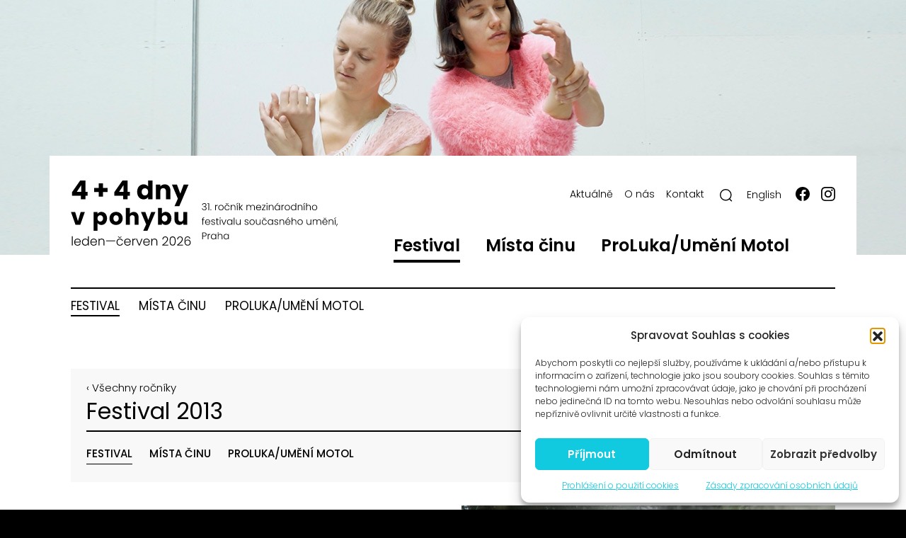

--- FILE ---
content_type: text/html; charset=UTF-8
request_url: https://ctyridny.cz/program-2013/ponozky-od-babicky/
body_size: 18839
content:
<!doctype html>
<html lang="cs-CZ" class="no-js">
<head>
	<!-- Google Tag Manager -->
	<script>(function(w,d,s,l,i){w[l]=w[l]||[];w[l].push({'gtm.start':
	new Date().getTime(),event:'gtm.js'});var f=d.getElementsByTagName(s)[0],
	j=d.createElement(s),dl=l!='dataLayer'?'&l='+l:'';j.async=true;j.src=
	'https://www.googletagmanager.com/gtm.js?id='+i+dl;f.parentNode.insertBefore(j,f);
	})(window,document,'script','dataLayer','GTM-5BLFS58');</script>
	<!-- End Google Tag Manager -->

	<meta charset="UTF-8">

	<!-- dns prefetch -->
	<link rel="dns-prefetch" href="//www.google-analytics.com">

	  <title>  Ponožky od babičky | Čtyři dny | Four days</title>

	
	<!-- meta og:facebook -->
	<meta property="og:title" content="Čtyři dny | Four days" />
	<meta property="og:type" content="website" />
  <meta property="og:url" content="https://ctyridny.cz/program-2013/ponozky-od-babicky" />
	<meta property="og:image" content="https://ctyridny.cz/wp-content/uploads/2026/01/og-image2026.jpg" />
	<meta property="og:description" content="Čtyři dny | Four days" />

	<!-- meta -->
	<meta name="viewport" content="width=device-width,initial-scale=1.0">
	<meta name="description" content="Čtyři dny | Four days">
	<meta name="keywords" content="Čtyři dny | Four days">		<meta name="robots" content="all, follow, max-image-preview:large" />
	<link rel="shortcut icon" href="https://ctyridny.cz/wp-content/themes/wpa9-ctyridny/images/favicon.svg">
	<link rel="apple-touch-icon" href="https://ctyridny.cz/wp-content/themes/wpa9-ctyridny/images/favicon.svg">

	<link rel="preconnect" href="https://fonts.googleapis.com">
	<link rel="preconnect" href="https://fonts.gstatic.com" crossorigin>

	<meta name='robots' content='max-image-preview:large' />
<link rel='dns-prefetch' href='//fonts.googleapis.com' />
<link rel="alternate" title="oEmbed (JSON)" type="application/json+oembed" href="https://ctyridny.cz/wp-json/oembed/1.0/embed?url=https%3A%2F%2Fctyridny.cz%2Fprogram-2013%2Fponozky-od-babicky%2F" />
<link rel="alternate" title="oEmbed (XML)" type="text/xml+oembed" href="https://ctyridny.cz/wp-json/oembed/1.0/embed?url=https%3A%2F%2Fctyridny.cz%2Fprogram-2013%2Fponozky-od-babicky%2F&#038;format=xml" />
<style id='wp-img-auto-sizes-contain-inline-css' type='text/css'>
img:is([sizes=auto i],[sizes^="auto," i]){contain-intrinsic-size:3000px 1500px}
/*# sourceURL=wp-img-auto-sizes-contain-inline-css */
</style>
<link rel='stylesheet' id='fancybox-css' href='https://ctyridny.cz/wp-content/themes/wpa9/assets/fancybox/6.0.15/fancybox.css?ver=6.0.15' type='text/css' media='all' />
<link rel='stylesheet' id='flickity-css' href='https://ctyridny.cz/wp-content/themes/wpa9/assets/flickity/flickity.min.css?ver=2.3.0' type='text/css' media='screen' />
<link rel='stylesheet' id='wpa9-bootstrap-css' href='https://ctyridny.cz/wp-content/themes/wpa9/assets/bootstrap/css/bootstrap.min.css?ver=20251229' type='text/css' media='screen' />
<link rel='stylesheet' id='hamburgers-css' href='https://ctyridny.cz/wp-content/themes/wpa9/assets/css/hamburgers.min.css?ver=20251229' type='text/css' media='screen' />
<link rel='stylesheet' id='wpa9-style-css' href='https://ctyridny.cz/wp-content/themes/wpa9/style.css?ver=20251229' type='text/css' media='screen' />
<link rel='stylesheet' id='wpa9-style-responsive-css' href='https://ctyridny.cz/wp-content/themes/wpa9/style-responsive.css?ver=20251229' type='text/css' media='screen' />
<link rel='stylesheet' id='wp-block-library-css' href='https://ctyridny.cz/wp-includes/css/dist/block-library/style.min.css?ver=6.9' type='text/css' media='all' />
<style id='global-styles-inline-css' type='text/css'>
:root{--wp--preset--aspect-ratio--square: 1;--wp--preset--aspect-ratio--4-3: 4/3;--wp--preset--aspect-ratio--3-4: 3/4;--wp--preset--aspect-ratio--3-2: 3/2;--wp--preset--aspect-ratio--2-3: 2/3;--wp--preset--aspect-ratio--16-9: 16/9;--wp--preset--aspect-ratio--9-16: 9/16;--wp--preset--color--black: #000000;--wp--preset--color--cyan-bluish-gray: #abb8c3;--wp--preset--color--white: #ffffff;--wp--preset--color--pale-pink: #f78da7;--wp--preset--color--vivid-red: #cf2e2e;--wp--preset--color--luminous-vivid-orange: #ff6900;--wp--preset--color--luminous-vivid-amber: #fcb900;--wp--preset--color--light-green-cyan: #7bdcb5;--wp--preset--color--vivid-green-cyan: #00d084;--wp--preset--color--pale-cyan-blue: #8ed1fc;--wp--preset--color--vivid-cyan-blue: #0693e3;--wp--preset--color--vivid-purple: #9b51e0;--wp--preset--gradient--vivid-cyan-blue-to-vivid-purple: linear-gradient(135deg,rgb(6,147,227) 0%,rgb(155,81,224) 100%);--wp--preset--gradient--light-green-cyan-to-vivid-green-cyan: linear-gradient(135deg,rgb(122,220,180) 0%,rgb(0,208,130) 100%);--wp--preset--gradient--luminous-vivid-amber-to-luminous-vivid-orange: linear-gradient(135deg,rgb(252,185,0) 0%,rgb(255,105,0) 100%);--wp--preset--gradient--luminous-vivid-orange-to-vivid-red: linear-gradient(135deg,rgb(255,105,0) 0%,rgb(207,46,46) 100%);--wp--preset--gradient--very-light-gray-to-cyan-bluish-gray: linear-gradient(135deg,rgb(238,238,238) 0%,rgb(169,184,195) 100%);--wp--preset--gradient--cool-to-warm-spectrum: linear-gradient(135deg,rgb(74,234,220) 0%,rgb(151,120,209) 20%,rgb(207,42,186) 40%,rgb(238,44,130) 60%,rgb(251,105,98) 80%,rgb(254,248,76) 100%);--wp--preset--gradient--blush-light-purple: linear-gradient(135deg,rgb(255,206,236) 0%,rgb(152,150,240) 100%);--wp--preset--gradient--blush-bordeaux: linear-gradient(135deg,rgb(254,205,165) 0%,rgb(254,45,45) 50%,rgb(107,0,62) 100%);--wp--preset--gradient--luminous-dusk: linear-gradient(135deg,rgb(255,203,112) 0%,rgb(199,81,192) 50%,rgb(65,88,208) 100%);--wp--preset--gradient--pale-ocean: linear-gradient(135deg,rgb(255,245,203) 0%,rgb(182,227,212) 50%,rgb(51,167,181) 100%);--wp--preset--gradient--electric-grass: linear-gradient(135deg,rgb(202,248,128) 0%,rgb(113,206,126) 100%);--wp--preset--gradient--midnight: linear-gradient(135deg,rgb(2,3,129) 0%,rgb(40,116,252) 100%);--wp--preset--font-size--small: 13px;--wp--preset--font-size--medium: 20px;--wp--preset--font-size--large: 36px;--wp--preset--font-size--x-large: 42px;--wp--preset--spacing--20: 0.44rem;--wp--preset--spacing--30: 0.67rem;--wp--preset--spacing--40: 1rem;--wp--preset--spacing--50: 1.5rem;--wp--preset--spacing--60: 2.25rem;--wp--preset--spacing--70: 3.38rem;--wp--preset--spacing--80: 5.06rem;--wp--preset--shadow--natural: 6px 6px 9px rgba(0, 0, 0, 0.2);--wp--preset--shadow--deep: 12px 12px 50px rgba(0, 0, 0, 0.4);--wp--preset--shadow--sharp: 6px 6px 0px rgba(0, 0, 0, 0.2);--wp--preset--shadow--outlined: 6px 6px 0px -3px rgb(255, 255, 255), 6px 6px rgb(0, 0, 0);--wp--preset--shadow--crisp: 6px 6px 0px rgb(0, 0, 0);}:where(.is-layout-flex){gap: 0.5em;}:where(.is-layout-grid){gap: 0.5em;}body .is-layout-flex{display: flex;}.is-layout-flex{flex-wrap: wrap;align-items: center;}.is-layout-flex > :is(*, div){margin: 0;}body .is-layout-grid{display: grid;}.is-layout-grid > :is(*, div){margin: 0;}:where(.wp-block-columns.is-layout-flex){gap: 2em;}:where(.wp-block-columns.is-layout-grid){gap: 2em;}:where(.wp-block-post-template.is-layout-flex){gap: 1.25em;}:where(.wp-block-post-template.is-layout-grid){gap: 1.25em;}.has-black-color{color: var(--wp--preset--color--black) !important;}.has-cyan-bluish-gray-color{color: var(--wp--preset--color--cyan-bluish-gray) !important;}.has-white-color{color: var(--wp--preset--color--white) !important;}.has-pale-pink-color{color: var(--wp--preset--color--pale-pink) !important;}.has-vivid-red-color{color: var(--wp--preset--color--vivid-red) !important;}.has-luminous-vivid-orange-color{color: var(--wp--preset--color--luminous-vivid-orange) !important;}.has-luminous-vivid-amber-color{color: var(--wp--preset--color--luminous-vivid-amber) !important;}.has-light-green-cyan-color{color: var(--wp--preset--color--light-green-cyan) !important;}.has-vivid-green-cyan-color{color: var(--wp--preset--color--vivid-green-cyan) !important;}.has-pale-cyan-blue-color{color: var(--wp--preset--color--pale-cyan-blue) !important;}.has-vivid-cyan-blue-color{color: var(--wp--preset--color--vivid-cyan-blue) !important;}.has-vivid-purple-color{color: var(--wp--preset--color--vivid-purple) !important;}.has-black-background-color{background-color: var(--wp--preset--color--black) !important;}.has-cyan-bluish-gray-background-color{background-color: var(--wp--preset--color--cyan-bluish-gray) !important;}.has-white-background-color{background-color: var(--wp--preset--color--white) !important;}.has-pale-pink-background-color{background-color: var(--wp--preset--color--pale-pink) !important;}.has-vivid-red-background-color{background-color: var(--wp--preset--color--vivid-red) !important;}.has-luminous-vivid-orange-background-color{background-color: var(--wp--preset--color--luminous-vivid-orange) !important;}.has-luminous-vivid-amber-background-color{background-color: var(--wp--preset--color--luminous-vivid-amber) !important;}.has-light-green-cyan-background-color{background-color: var(--wp--preset--color--light-green-cyan) !important;}.has-vivid-green-cyan-background-color{background-color: var(--wp--preset--color--vivid-green-cyan) !important;}.has-pale-cyan-blue-background-color{background-color: var(--wp--preset--color--pale-cyan-blue) !important;}.has-vivid-cyan-blue-background-color{background-color: var(--wp--preset--color--vivid-cyan-blue) !important;}.has-vivid-purple-background-color{background-color: var(--wp--preset--color--vivid-purple) !important;}.has-black-border-color{border-color: var(--wp--preset--color--black) !important;}.has-cyan-bluish-gray-border-color{border-color: var(--wp--preset--color--cyan-bluish-gray) !important;}.has-white-border-color{border-color: var(--wp--preset--color--white) !important;}.has-pale-pink-border-color{border-color: var(--wp--preset--color--pale-pink) !important;}.has-vivid-red-border-color{border-color: var(--wp--preset--color--vivid-red) !important;}.has-luminous-vivid-orange-border-color{border-color: var(--wp--preset--color--luminous-vivid-orange) !important;}.has-luminous-vivid-amber-border-color{border-color: var(--wp--preset--color--luminous-vivid-amber) !important;}.has-light-green-cyan-border-color{border-color: var(--wp--preset--color--light-green-cyan) !important;}.has-vivid-green-cyan-border-color{border-color: var(--wp--preset--color--vivid-green-cyan) !important;}.has-pale-cyan-blue-border-color{border-color: var(--wp--preset--color--pale-cyan-blue) !important;}.has-vivid-cyan-blue-border-color{border-color: var(--wp--preset--color--vivid-cyan-blue) !important;}.has-vivid-purple-border-color{border-color: var(--wp--preset--color--vivid-purple) !important;}.has-vivid-cyan-blue-to-vivid-purple-gradient-background{background: var(--wp--preset--gradient--vivid-cyan-blue-to-vivid-purple) !important;}.has-light-green-cyan-to-vivid-green-cyan-gradient-background{background: var(--wp--preset--gradient--light-green-cyan-to-vivid-green-cyan) !important;}.has-luminous-vivid-amber-to-luminous-vivid-orange-gradient-background{background: var(--wp--preset--gradient--luminous-vivid-amber-to-luminous-vivid-orange) !important;}.has-luminous-vivid-orange-to-vivid-red-gradient-background{background: var(--wp--preset--gradient--luminous-vivid-orange-to-vivid-red) !important;}.has-very-light-gray-to-cyan-bluish-gray-gradient-background{background: var(--wp--preset--gradient--very-light-gray-to-cyan-bluish-gray) !important;}.has-cool-to-warm-spectrum-gradient-background{background: var(--wp--preset--gradient--cool-to-warm-spectrum) !important;}.has-blush-light-purple-gradient-background{background: var(--wp--preset--gradient--blush-light-purple) !important;}.has-blush-bordeaux-gradient-background{background: var(--wp--preset--gradient--blush-bordeaux) !important;}.has-luminous-dusk-gradient-background{background: var(--wp--preset--gradient--luminous-dusk) !important;}.has-pale-ocean-gradient-background{background: var(--wp--preset--gradient--pale-ocean) !important;}.has-electric-grass-gradient-background{background: var(--wp--preset--gradient--electric-grass) !important;}.has-midnight-gradient-background{background: var(--wp--preset--gradient--midnight) !important;}.has-small-font-size{font-size: var(--wp--preset--font-size--small) !important;}.has-medium-font-size{font-size: var(--wp--preset--font-size--medium) !important;}.has-large-font-size{font-size: var(--wp--preset--font-size--large) !important;}.has-x-large-font-size{font-size: var(--wp--preset--font-size--x-large) !important;}
/*# sourceURL=global-styles-inline-css */
</style>

<style id='classic-theme-styles-inline-css' type='text/css'>
/*! This file is auto-generated */
.wp-block-button__link{color:#fff;background-color:#32373c;border-radius:9999px;box-shadow:none;text-decoration:none;padding:calc(.667em + 2px) calc(1.333em + 2px);font-size:1.125em}.wp-block-file__button{background:#32373c;color:#fff;text-decoration:none}
/*# sourceURL=/wp-includes/css/classic-themes.min.css */
</style>
<link rel='stylesheet' id='cmplz-general-css' href='https://ctyridny.cz/wp-content/plugins/complianz-gdpr/assets/css/cookieblocker.min.css?ver=1767901888' type='text/css' media='all' />
<link rel='stylesheet' id='cryptx-styles-css' href='https://ctyridny.cz/wp-content/plugins/cryptx/css/cryptx.css?ver=4.0.10' type='text/css' media='all' />
<link rel='stylesheet' id='gf-poppins-font-css' href='https://fonts.googleapis.com/css2?family=Poppins%3Aital%2Cwght%400%2C100%3B0%2C200%3B0%2C300%3B0%2C400%3B0%2C500%3B0%2C600%3B1%2C100%3B1%2C200%3B1%2C300%3B1%2C400%3B1%2C500%3B1%2C600&#038;display=swap&#038;ver=6.9' type='text/css' media='all' />
<link rel='stylesheet' id='ctyridny-style-css' href='https://ctyridny.cz/wp-content/themes/wpa9-ctyridny/style.css?ver=20251229' type='text/css' media='screen' />
<link rel='stylesheet' id='ctyridny-responsive-css' href='https://ctyridny.cz/wp-content/themes/wpa9-ctyridny/responsive.css?ver=20251229' type='text/css' media='screen' />
<script type="text/javascript" id="wpml-cookie-js-extra">
/* <![CDATA[ */
var wpml_cookies = {"wp-wpml_current_language":{"value":"cs","expires":1,"path":"/"}};
var wpml_cookies = {"wp-wpml_current_language":{"value":"cs","expires":1,"path":"/"}};
//# sourceURL=wpml-cookie-js-extra
/* ]]> */
</script>
<script type="text/javascript" src="https://ctyridny.cz/wp-content/plugins/sitepress-multilingual-cms/res/js/cookies/language-cookie.js?ver=486900" id="wpml-cookie-js" defer="defer" data-wp-strategy="defer"></script>
<script type="text/javascript" src="https://ctyridny.cz/wp-includes/js/jquery/jquery.min.js?ver=3.7.1" id="jquery-core-js"></script>
<script type="text/javascript" src="https://ctyridny.cz/wp-includes/js/jquery/jquery-migrate.min.js?ver=3.4.1" id="jquery-migrate-js"></script>
<script type="text/javascript" src="https://ctyridny.cz/wp-content/themes/wpa9/assets/bootstrap/js/bootstrap.min.js?ver=5.3.2" id="wpa9-bootstrap-js" defer="defer" data-wp-strategy="defer"></script>
<script type="text/javascript" src="https://ctyridny.cz/wp-content/themes/wpa9/assets/js/skip-link-focus-fix.min.js?ver=20151215" id="wpa9-bootstrap-starter-skip-link-focus-fix-js" defer="defer" data-wp-strategy="defer"></script>
<script type="text/javascript" src="https://ctyridny.cz/wp-content/themes/wpa9/assets/fancybox/6.0.15/fancybox.umd.js?ver=6.0.15" id="fancybox-js" defer="defer" data-wp-strategy="defer"></script>
<script type="text/javascript" src="https://ctyridny.cz/wp-content/themes/wpa9/assets/flickity/flickity.pkgd.js?ver=2.3.0" id="flickity-js" defer="defer" data-wp-strategy="defer"></script>
<script type="text/javascript" src="https://ctyridny.cz/wp-content/themes/wpa9/assets/js/js.cookie.min.js?ver=3.0.0" id="js-cookie-js" defer="defer" data-wp-strategy="defer"></script>
<script type="text/javascript" id="wpa9-script-js-extra">
/* <![CDATA[ */
var ajax_vars = {"ajaxurl":"https://ctyridny.cz/wp-admin/admin-ajax.php"};
//# sourceURL=wpa9-script-js-extra
/* ]]> */
</script>
<script type="text/javascript" src="https://ctyridny.cz/wp-content/themes/wpa9/assets/js/wpa9-script.js?ver=20251229" id="wpa9-script-js" defer="defer" data-wp-strategy="defer"></script>
<script type="text/javascript" id="cryptx-js-js-extra">
/* <![CDATA[ */
var cryptxConfig = {"iterations":"10000","keyLength":"32","ivLength":"16","saltLength":"16","cipher":"aes-256-gcm"};
//# sourceURL=cryptx-js-js-extra
/* ]]> */
</script>
<script type="text/javascript" src="https://ctyridny.cz/wp-content/plugins/cryptx/js/cryptx.min.js?ver=4.0.10" id="cryptx-js-js"></script>
<script type="text/javascript" src="https://ctyridny.cz/wp-content/themes/wpa9-ctyridny/assets/slick/slick/slick.js?ver=6.9" id="slick-js"></script>
<script type="text/javascript" src="https://ctyridny.cz/wp-content/themes/wpa9-ctyridny/assets/ctyridny.js?ver=20251229" id="ctyridny-js" defer="defer" data-wp-strategy="defer"></script>
<link rel="https://api.w.org/" href="https://ctyridny.cz/wp-json/" /><link rel="EditURI" type="application/rsd+xml" title="RSD" href="https://ctyridny.cz/xmlrpc.php?rsd" />
<meta name="generator" content="WordPress 6.9" />
<link rel="canonical" href="https://ctyridny.cz/program-2013/ponozky-od-babicky/" />
<link rel='shortlink' href='https://ctyridny.cz/?p=2584' />
<meta name="generator" content="WPML ver:4.8.6 stt:9,1;" />
			<style>.cmplz-hidden {
					display: none !important;
				}</style>    <script type="text/javascript">
        var ajax_object = {};
        ajax_object.ajax_url = 'https://ctyridny.cz/wp-admin/admin-ajax.php';
    </script>

	<script>

		(function($) {

			$(document).ready(function() {

				var main_nav_title = $('#main-nav .navbar-menu .current-menu-item .nav-link span').text();
				$('.hamburger-menu-title').text(main_nav_title);

				/* –––––– title –––––– */

			  var secondary_nav_title = $('#secondary-nav .navbar-menu .current-menu-item .nav-link').first().text();
				if ( !secondary_nav_title ) var secondary_nav_title = $('#secondary-nav .navbar-menu .current-menu-parent .nav-link').first().text();

			  
				if ( secondary_nav_title ) {
					$('.menu-sidebar-toggler .title').text(secondary_nav_title);
				} else {
					//$('#secondary-nav').css('display', 'none');
				}

			});

		})(jQuery);

	</script>

	<style>
		.header-image { background-image: url('https://ctyridny.cz/wp-content/uploads/header/random/header2025_practices-of-empathy.jpg'); }
	</style>


<link rel='stylesheet' id='wpa9-style-force-css' href='https://ctyridny.cz/wp-content/themes/wpa9/style-force.css?ver=6.9' type='text/css' media='all' />
</head>

<body data-cmplz=1 class="wp-singular program_2013-template-default single single-program_2013 postid-2584 wp-theme-wpa9 wp-child-theme-wpa9-ctyridny cs">

	<!-- Google Tag Manager (noscript) -->
	<noscript><iframe src="https://www.googletagmanager.com/ns.html?id=GTM-5BLFS58"
	height="0" width="0" style="display:none;visibility:hidden"></iframe></noscript>
	<!-- End Google Tag Manager (noscript) -->


<div class="spinner-wrapper d-flex justify-content-center">
	<div class="spinner-border" role="status">
	  <span class="sr-only">Loading...</span>
	</div>
</div>

<div id="page" class="site">

	<span class="header-image parallax"></span>

	<header id="site-header" class="site-header container" role="banner">

			<nav class="navbar navbar-light navbar-expand-lg wpa9-sticky-top">

				<div class="container px-sm-4">

					<div id="header-left" class="header-left">

						<div class="navbar-brand site-brand">
							<a class="site-title" href="https://ctyridny.cz/"><span>Čtyři dny | Four days</span></a>
						</div>
						<!-- /site-brand -->

					</div><!-- /header-left -->

					<div id="header-right" class="header-right">

						<div class="container g-0 d-flex flex-column align-items-end">

							<nav class="navbar-mobile d-flex flex-row justify-content-between align-items-center w-100 d-lg-none">

								<div class="navbar-brand site-brand">
									<a class="site-title" href="https://ctyridny.cz/"><span>Čtyři dny | Four days</span></a>
								</div>
								<!-- /site-brand -->

								<button class="hamburger hamburger--squeeze navbar-toggler" type="button" data-bs-toggle="collapse" data-bs-target="#navs"
									aria-controls="main-nav" aria-expanded="false" aria-label="Toggle navigation">
									<span class="hamburger-menu-title d-none">Festival</span>
									<span class="hamburger-box">
										<span class="hamburger-inner"></span>
									</span>
									<span class="hamburger-label">Menu</span>
								</button>
								<!-- collapse button -->

							</nav>
							<!-- navbar-mobile -->

							<div id="navs" class="collapse d-lg-flex flex-column">

								<div id="main-nav" class="navbar-collapse justify-content-end main-nav order-1 order-lg-2">
								<ul id="menu-menu-n-primary-cz" class="navbar-menu"><li id="menu-item-28406" class="menu-item menu-item-type-post_type_archive menu-item-object-program_2026 menu-item-28406 current-menu-item nav-item"><a title="Program festivalu" href="https://ctyridny.cz/program-2026/" class="nav-link"><span>Festival</span></a></li>
<li id="menu-item-28413" class="menu-item menu-item-type-post_type menu-item-object-places_of_act menu-item-28413 nav-item"><a title="Místa činu 2026" href="https://ctyridny.cz/places-of-act/mista-cinu-2026/" class="nav-link"><span>Místa činu</span></a></li>
<li id="menu-item-18366" class="menu-item menu-item-type-post_type_archive menu-item-object-project menu-item-18366 nav-item"><a title="Umění venku" href="https://ctyridny.cz/projekt/" class="nav-link"><span>ProLuka/Umění Motol</span></a></li>
</ul>								</div>
								<!-- /main-nav -->

								<div id="header-socket-nav" class="navbar-collapse justify-content-end header-socket-nav order-2 order-lg-1">
								<ul id="menu-menu-n-header-cz" class="navbar-menu"><li id="menu-item-18373" class="menu-item menu-item-type-custom menu-item-object-custom menu-item-home menu-item-18373 nav-item"><a href="https://ctyridny.cz/" class="nav-link"><span>Aktuálně</span></a></li>
<li id="menu-item-16158" class="menu-item menu-item-type-post_type menu-item-object-page menu-item-16158 nav-item"><a title="O čtyřech dnech" href="https://ctyridny.cz/o-ctyrech-dnech/" class="nav-link"><span>O nás</span></a></li>
<li id="menu-item-18368" class="ppr-rewrite menu-item menu-item-type-post_type menu-item-object-page menu-item-18368 nav-item"><a title="Kontakt" href="https://ctyridny.cz/kontakt/" class="nav-link"><span>Kontakt</span></a></li>
</ul>
									<button type="button" class="icon icon-s icon-magnifier show-search-form" title="" aria-label="Hledat"><span>Hledat</span></button>

									
      <div id="wpml-language-switcher" class="wpml-language-switcher language-switcher"><ul>
            <li class="cs active">
				<a href="https://ctyridny.cz/program-2013/ponozky-od-babicky/" title="Česky"><span>Česky</span></a><span class="separator"> </span>
			</li>
            <li class="en">
				<a href="https://ctyridny.cz/en/program-2013/socks-from-grandma/" title="English"><span>English</span></a>
			</li></ul>
    </div>
									<ul class="navbar-menu navbar-menu-social">
										<li class="menu-item nav-item"><a class="icon icon-m icon-fb nav-link" href="https://www.facebook.com/festival4dny" target="_blank" title=""><span>Facebook</span></a></li>
										<li class="menu-item nav-item"><a class="icon icon-m icon-ig nav-link" href="https://www.instagram.com/ctyridny/" target="_blank" title=""><span>Instagram</span></a></li>
									</ul>

								</div>
								<!-- /main-nav -->

							</div>
							<!-- /collapse -->

						</div>
						<!-- /container -->

					</div>
					<!-- /header-right -->

			</div>
			<!-- /container -->

									<div class="container px-sm-4">

				<div id="secondary-nav" class="collapse navbar-collapse justify-content-start secondary-nav">

					<a class="menu menu-sidebar-toggler d-flex flex-row justify-content-between align-items-center d-lg-none" href="javascript:void(0);" title="Show menu">
												<span class="title"></span>
						<span class='icon'></span>
					</a>

				<ul id="menu-menu-n-primary-cz-1" class="navbar-menu"><li class="menu-item menu-item-type-post_type_archive menu-item-object-program_2026 menu-item-28406 current-menu-item nav-item"><a title="Program festivalu" href="https://ctyridny.cz/program-2026/" class="nav-link"><span>Festival</span></a></li>
<li class="menu-item menu-item-type-post_type menu-item-object-places_of_act menu-item-28413 nav-item"><a title="Místa činu 2026" href="https://ctyridny.cz/places-of-act/mista-cinu-2026/" class="nav-link"><span>Místa činu</span></a></li>
<li class="menu-item menu-item-type-post_type_archive menu-item-object-project menu-item-18366 nav-item"><a title="Umění venku" href="https://ctyridny.cz/projekt/" class="nav-link"><span>ProLuka/Umění Motol</span></a></li>
</ul>				</div>
				<!-- /main-nav -->

			</div><!-- /container -->
			
		</nav><!-- /navbar -->

	</header><!-- /site-header -->

	<div id="content" class="site-content">

		<div class="container px-sm-4">

			
<!-- section.content -->
<section id="primary" class="content-area">
	<div id="main" class="site-main" role="main">

		<div class="submenu-level-3">
    <div class="submenu-level-3-meta"><a href="https://ctyridny.cz/archiv-festivalu-44-dny-v-pohybu/">&lsaquo; Všechny ročníky</a></div>
    <h3 class="submenu-level-3-title">Festival 2013</h3>
    <ul id="menu-menu-n-primary-cz-2" class="navbar-menu"><li class="menu-item menu-item-type-post_type_archive menu-item-object-program_2026 menu-item-28406 current-menu-item nav-item"><a title="Program festivalu" href="https://ctyridny.cz/program-2026/" class="nav-link"><span>Festival</span></a></li>
<li class="menu-item menu-item-type-post_type menu-item-object-places_of_act menu-item-28413 nav-item"><a title="Místa činu 2026" href="https://ctyridny.cz/places-of-act/mista-cinu-2026/" class="nav-link"><span>Místa činu</span></a></li>
<li class="menu-item menu-item-type-post_type_archive menu-item-object-project menu-item-18366 nav-item"><a title="Umění venku" href="https://ctyridny.cz/projekt/" class="nav-link"><span>ProLuka/Umění Motol</span></a></li>
</ul></div>
  	
      
        

<article class="single-program post-2584 program_2013 type-program_2013 status-publish hentry kategorie_festival_2011-sympozium kategorie_festival_2011-program-festivalu-2013" id="post-2584">

  <div class="row align-items-end mb-5">

    <div class="col col-12 col-lg-6 mb-4">
            <div class="meta meta-back"><a href="https://ctyridny.cz/festival-2013/program-festivalu-2013/" title="Program festivalu">&lsaquo; Program festivalu</a></div>

            <div class="post-headings">
		    <h1 class="post-title program-title">Ponožky od babičky</h1>
        <div class="post-subtitle program-subtitle h2">O stáří, seniorech a mezigeneračních vztazích ve tvorbě umělců</div>
              </div>
  		
      			<ul class="event-dates event-dates-list">
						<li class="event-r-place">
					16. 10. <span class="date_w cs">Středa</span> / 18:30, Palác U Stýblů
					
					
					
				</li>
						</ul>
		
      
  <div class="event-price">

    <div style="margin-bottom: 4px;">50 / 30 Kč</div>
  
  </div>
  <!-- /event-price -->

    </div>

    <div class="col col-12 col-lg-6">
      <a class="event-thumbnail-link" href="https://ctyridny.cz/wp-content/uploads/festival-2013/FPF_BP_12_uprosted_casu_Pospisilova_Kralova_Michaela5.jpg" title="Ponožky od babičky" data-fancybox="gallery" data-caption="Ponožky od babičky | Michaela Pospíšilová Králová – Uprostřed času">
      <figure class="r_square desktop d-block">
        <img src="https://ctyridny.cz/wp-content/uploads/festival-2013/FPF_BP_12_uprosted_casu_Pospisilova_Kralova_Michaela5-768x768.jpg" alt="Michaela Pospíšilová Králová – Uprostřed času" />
      </figure>
      <figure class="r702x250 mobile d-none">
        <img src="https://ctyridny.cz/wp-content/uploads/festival-2013/FPF_BP_12_uprosted_casu_Pospisilova_Kralova_Michaela5-702x250.jpg" alt="Michaela Pospíšilová Králová – Uprostřed času" />
      </figure>
    </a>    </div>

  </div>

    <main class="row">
		<p><strong>Zajímají (mladé) umělce staří lidé? Na kolik je zastoupen pozdní lidský věk na současné výtvarné scéně?</strong></p>
<p><span style="font-size: 8pt; line-height: 1.4em;">Lidské stáří, vztahy k prarodičům a senioři obecně neleží ve středu zájmu současného českého umění. V kurzu je gender, politika, intimita nebo problematika samotného média, v němž umělci tvoří. Co se ale stane, když se vlastní babička ocitne v průsečíku uměleckého zkoumání svého vnuka, nebo když vnučka-umělkyně stráví víkend v opuštěném bytě svých prarodičů? Když divadelní režisér uvede seniory na jeviště, aby hráli sami sebe? </span></p>
<p>Výběr desetiminutových autorských prezentací umělců, dramatiků a jednoho kurátora si klade za cíl zpřítomnit stáří jako téma a ukázat šíři možných přístupů.</p>
<p>V pomyslném průsečíku představených projektů nalezneme špetku nostalgie, nepřímou odpověď na otázku co je stáří vlastně zač a drobné zamyšlení nad plynutím našeho osobního času.</p>
<p><b>Hosté: </b></p>
<ul>
<li>Kristýna Lhotáková</li>
<li>Michaela Pospíšilová Králová</li>
<li>Eva Jiřička</li>
<li>Ondřej Horák</li>
<li>Kamila Musilová</li>
<li>Adam Podhola</li>
<li>Milena Dopitová</li>
<li>Lucia Kašiarová</li>
<li>Dušan Skala</li>
<li>Ondřej Přibyl</li>
<li>Daniela Baráčková</li>
<li>Marek Ther</li>
<li>Tereza Sochorová</li>
</ul>
<p><b>Moderuje: </b>Ondřej Horák</p>
  </main>
  
  <div class="partneri"></div>
  <div class="row">
      </div>

</article>
<!-- /article -->


      
  	
  </div>
</section>
<!-- /content -->


      <!-- subscription -->
      
      
      </div>
      <!-- /container -->

    </div>
    <!-- /site-content #content -->

    <!-- footer -->
    <footer class="site-footer">
      <div class="container">
        <div class="_row _g-0 d-sm-flex flex-row flex-wrap justify-content-between">

          <div class="_col-12 column column-1">
            <h5>Festival 4+4 dny v pohybu</h5>
            <div class="navbar-collapse justify-content-start">
  					<ul id="footer-socket-nav-1" class="navbar-menu navbar-nav navbar-menu-footer"><li id="menu-item-17531" class="menu-item menu-item-type-post_type menu-item-object-page menu-item-17531 nav-item"><a href="https://ctyridny.cz/archiv-festivalu-44-dny-v-pohybu/" class="nav-link"><span>Archiv</span></a></li>
<li id="menu-item-17532" class="menu-item menu-item-type-post_type menu-item-object-page menu-item-17532 nav-item"><a href="https://ctyridny.cz/festival-architektura/" class="nav-link"><span>Festival &#038; architektura</span></a></li>
<li id="menu-item-17533" class="menu-item menu-item-type-post_type menu-item-object-page menu-item-17533 nav-item"><a href="https://ctyridny.cz/o-ctyrech-dnech/" class="nav-link"><span>O čtyřech dnech</span></a></li>
<li id="menu-item-17534" class="menu-item menu-item-type-post_type menu-item-object-page menu-item-17534 nav-item"><a href="https://ctyridny.cz/kontakt/" class="nav-link"><span>Kontakt</span></a></li>
</ul>  					</div>
          </div>

          <div class="_col-12 column column-2">
            <h5>Umění venku</h5>
            <div class="navbar-collapse justify-content-start">
  					<ul id="footer-socket-nav-2" class="navbar-menu navbar-nav navbar-menu-footer"><li id="menu-item-17535" class="menu-item menu-item-type-post_type menu-item-object-page menu-item-17535 nav-item"><a href="https://ctyridny.cz/umeni-venku/o-galerii-proluka/" class="nav-link"><span>Galerie ProLuka</span></a></li>
<li id="menu-item-18175" class="menu-item menu-item-type-post_type menu-item-object-page menu-item-18175 nav-item"><a href="https://ctyridny.cz/umeni-venku/o-umeni-v-motole/" title="Umění v Motole" class="nav-link"><span>O umění v Motole</span></a></li>
</ul>  					</div>
          </div>

          <div class="_col-12 column column-3">
            <div class="sc-net">
              <a href="https://facebook.com/festival4dny" class="icon icon-fb" target="_blank"><span>Festival 4+4 dny je na Facebooku!</span></a>
              <a href="https://instagram.com/ctyridny/" class="icon icon-ig" target="_blank"><span>Instagram profile 4+4 dny v pohybu</span></a>
              <a href="https://vimeo.com/user4559711" class="icon icon-vm" target="_blank"><span>Vimeo profile 4+4 dny v pohybu</span></a>
              <a href="https://youtube.com/user/festival4days" class="icon icon-yt" target="_blank"><span>YouTube channel of 4+4 dny v pohybu</span></a>
            </div>

          </div>

          <div class="col-12 column column-4">
            <a href="javascript:void(0)" class="btn btn-light mc-show-form show-subscription-form-modal" title="Novinky na e-mail">Novinky na e-mail</a>
          </div>

          <div class="_col-12 column column-5">

            <div class="supports d-flex flex-row flex-wrap justify-content-center justify-content-sm-start align-items-center">
              <a href="https://ctyridny.cz" class="icon icon-ctyridny"><span>Čtyři dny</span></a>
              <a href="https://2024.ctyridny.cz/umeni-venku/vystavy/" class="icon icon-umenivenku"><span>Umění venku</span></a>
              <a href="https://in-situ.info/en/" class="icon icon-insitu" target="_blank"><span>In-Situ</span></a>
            </div>

            <copyright>
            © 1996–2025<br />Čtyři dny, z.s. / Four Days association<br>
            </copyright>

          </div>

        </div>

      </div>

    </footer>
    <!-- /footer -->

    <div class="single-post single-post-ajax">
      <div class="spinner-border" role="status">
        <span class="sr-only">Loading...</span>
      </div>
    </div>

    <div class="searchform-wrapper">
      <div class="searchform-inner">
        <form role="search" method="get" class="d-block d-lg-flex align-items-center searchform" action="https://ctyridny.cz/">
          <input type="text" id="search-form-1" name="s" class="form-control search-field input-sm" value="" maxlength="64" placeholder="Zadejte hledaný výraz..." />
          <input type="submit" name="submit" class="btn btn-primary btn-sm submit icon icon-l icon-magnifier" value="" />
          <button type="button" class="btn icon icon-l icon-close"><span>Zavřít</span></button>
        </form>
      </div>
    </div>

  </div>
  <!-- /site #page -->

  
<div class="subscription-form-modal-wrapper nl-wrapper">

	<div class="nl-inner">

  <div class="subscription-form mc_embed_signup ecm-signup ecm-signup-modal" id="mc_embed_signup">

    <h3>Novinky na váš e-mail!</h3>
    <p>Chcete být informováni o nových akcích?<br />Přihlaste se k odběru novinek!</p>

    <form method="post" enctype="multipart/form-data" action="javascript:void(0);" id="ecm-subscription-form" data-modal="true" class="ecm-subscription-form needs-validation" novalidate>

			<div class="field-group field-group-email field-group-recaptcha mc-field-group mc-email">
        <input name="email" id="email" type="email" value="" class="large form-control" placeholder="Váš e-mail" aria-invalid="false" required />
        <div class="invalid-feedback">
          Prosím, vložte platnou emailovou adresu.        </div>
      </div>

      <div class="field-group-submit mc-field-group mc-submit-area">
				<input type="submit" value="Odebírat" name="submit" id="ec-submit" class="button btn-primary">
			</div>

			<div class="field-group field-group-gdpr form-check mc-field-group gdpr">
        <input type="checkbox" class="form-check-input" value="1" id="gdpr_modal" aria-required="true" aria-invalid="false" required />
        <label class="form-check-label" for="gdpr_modal">Souhlasím <a href="https://ctyridny.cz/zasady-zpracovani-osobnich-udaju/" target="_blank" title="Zásady zpracování osobních údajů" rel="noopener">se zásadami zpracování osobních údajů</a>.</label>
        <div class="invalid-feedback"></div>
      </div>

      <div id="mce-responses" class="hidden">
          <div class="response" id="mce-error-response" style="display:none"></div>
          <div class="response" id="mce-success-response" style="display:none"></div>
      </div>
      <div style="position: absolute; left: -5000px;"><input type="text" name="b_63ee15e8f1c9d5923ead62823_2a0240612a" tabindex="-1" value=""></div>
      <div class="g-recaptcha" data-sitekey="6LcH6XEUAAAAACNKmyrgSftQiPyJDbOKZ0sDOdnt"></div>

    </form>

    <div class="close close-wrapper"><a class="icon icon-close" href="javascript:void(0);" title="Close window"><span>Zavřít</span></a></div>

    <div class="alert alert-light" role="alert" aria-hidden="true" hidden>
      <h2>Děkujeme</h2>
			<div class="alert-message-new"> <p>Na Váš e-mail jsme odeslali odkaz, který je potřeba potvrdit. Poté bude Váš e-mail zaregistrován</p></div>
			<div class="alert-message-subscribed"> <p>Vaše e-mailová adresa je již v systému zaregistrována.</p></div>
    </div>

  </div>

  </div>

</div>

<script>

(function($) {

  $(document).ready(function() {

    $('.show-subscription-form-modal').on('click', function(e) {
      e.preventDefault();
      $('.subscription-form-modal-wrapper').fadeIn(100);
    });


    $('.subscription-form .icon-close').click(function() {
      $('.subscription-form-modal-wrapper').fadeOut(200);
    });


    $('.subscription-form input.email').one('click', function(){
      $(this).val('');
    });

    $('.ecm-subscription-form').on('submit', function (e) {

			//if ( $('.ecm-subscription-form').prop('checked') ) {

	      $modal = $(this).data('modal');

	      $('.spinner-wrapper').addClass('is-active');

	      if (e.isDefaultPrevented()) {

	        return false;

	      } else {

	        $email = $('.ecm-subscription-form #email').val();

	        $.ajax({
	          type: 'POST',
	          url: ajax_vars.ajaxurl,
	          dataType: 'json', // add data type
	          data: {
	            action          : 'wpa9_ecomail_add_subscriber',
	            email           : $email,
	          },
	          complete: function( response ) {

	            $('.spinner-wrapper').removeClass('is-active');

	            var html = response.responseJSON.html;
							//console.log(response.responseJSON.ecm_result);

	            $('.spinner-wrapper').removeClass('is-active');

	            if ( html == null ) {

	            } else {

	              $('.subscription-form .ecm-subscription-form').fadeOut(10);
	              $('.subscription-form .ecm-subscription-form')[0].reset();
	              $('.subscription-form .alert').removeAttr('hidden');

								if ( html == 'new' ) {
									$('.alert-message-subscribed').remove();
								} else if ( html == 'subscribed' ) {
									$('.alert-message-new').remove();
								}


	              $('.subscription-form .alert').fadeIn(10);

	            }

	          }

	        });
	        // end $ajax

	        return true;

	      }

			//}

    });

  });


})(jQuery);

(function () {
  'use strict'

  // Fetch all the forms we want to apply custom Bootstrap validation styles to
  var forms = document.querySelectorAll('.needs-validation')

  // Loop over them and prevent submission
  Array.prototype.slice.call(forms)
    .forEach(function (form) {
      form.addEventListener('submit', function (event) {
        if (!form.checkValidity()) {
          event.preventDefault()
          event.stopPropagation()
        }

        form.classList.add('was-validated')
      }, false)
    })
  })()

</script>

  <script type="speculationrules">
{"prefetch":[{"source":"document","where":{"and":[{"href_matches":"/*"},{"not":{"href_matches":["/wp-*.php","/wp-admin/*","/wp-content/uploads/*","/wp-content/*","/wp-content/plugins/*","/wp-content/themes/wpa9-ctyridny/*","/wp-content/themes/wpa9/*","/*\\?(.+)"]}},{"not":{"selector_matches":"a[rel~=\"nofollow\"]"}},{"not":{"selector_matches":".no-prefetch, .no-prefetch a"}}]},"eagerness":"conservative"}]}
</script>

<!-- Consent Management powered by Complianz | GDPR/CCPA Cookie Consent https://wordpress.org/plugins/complianz-gdpr -->
<div id="cmplz-cookiebanner-container"><div class="cmplz-cookiebanner cmplz-hidden banner-1 bottom-right-view-preferences optin cmplz-bottom-right cmplz-categories-type-view-preferences" aria-modal="true" data-nosnippet="true" role="dialog" aria-live="polite" aria-labelledby="cmplz-header-1-optin" aria-describedby="cmplz-message-1-optin">
	<div class="cmplz-header">
		<div class="cmplz-logo"></div>
		<div class="cmplz-title" id="cmplz-header-1-optin">Spravovat Souhlas s cookies</div>
		<div class="cmplz-close" tabindex="0" role="button" aria-label="Zavřít dialogové okno">
			<svg aria-hidden="true" focusable="false" data-prefix="fas" data-icon="times" class="svg-inline--fa fa-times fa-w-11" role="img" xmlns="http://www.w3.org/2000/svg" viewBox="0 0 352 512"><path fill="currentColor" d="M242.72 256l100.07-100.07c12.28-12.28 12.28-32.19 0-44.48l-22.24-22.24c-12.28-12.28-32.19-12.28-44.48 0L176 189.28 75.93 89.21c-12.28-12.28-32.19-12.28-44.48 0L9.21 111.45c-12.28 12.28-12.28 32.19 0 44.48L109.28 256 9.21 356.07c-12.28 12.28-12.28 32.19 0 44.48l22.24 22.24c12.28 12.28 32.2 12.28 44.48 0L176 322.72l100.07 100.07c12.28 12.28 32.2 12.28 44.48 0l22.24-22.24c12.28-12.28 12.28-32.19 0-44.48L242.72 256z"></path></svg>
		</div>
	</div>

	<div class="cmplz-divider cmplz-divider-header"></div>
	<div class="cmplz-body">
		<div class="cmplz-message" id="cmplz-message-1-optin">Abychom poskytli co nejlepší služby, používáme k ukládání a/nebo přístupu k informacím o zařízení, technologie jako jsou soubory cookies. Souhlas s těmito technologiemi nám umožní zpracovávat údaje, jako je chování při procházení nebo jedinečná ID na tomto webu. Nesouhlas nebo odvolání souhlasu může nepříznivě ovlivnit určité vlastnosti a funkce.</div>
		<!-- categories start -->
		<div class="cmplz-categories">
			<details class="cmplz-category cmplz-functional" >
				<summary>
						<span class="cmplz-category-header">
							<span class="cmplz-category-title">Funkční</span>
							<span class='cmplz-always-active'>
								<span class="cmplz-banner-checkbox">
									<input type="checkbox"
										   id="cmplz-functional-optin"
										   data-category="cmplz_functional"
										   class="cmplz-consent-checkbox cmplz-functional"
										   size="40"
										   value="1"/>
									<label class="cmplz-label" for="cmplz-functional-optin"><span class="screen-reader-text">Funkční</span></label>
								</span>
								Vždy aktivní							</span>
							<span class="cmplz-icon cmplz-open">
								<svg xmlns="http://www.w3.org/2000/svg" viewBox="0 0 448 512"  height="18" ><path d="M224 416c-8.188 0-16.38-3.125-22.62-9.375l-192-192c-12.5-12.5-12.5-32.75 0-45.25s32.75-12.5 45.25 0L224 338.8l169.4-169.4c12.5-12.5 32.75-12.5 45.25 0s12.5 32.75 0 45.25l-192 192C240.4 412.9 232.2 416 224 416z"/></svg>
							</span>
						</span>
				</summary>
				<div class="cmplz-description">
					<span class="cmplz-description-functional">Technické uložení nebo přístup je nezbytně nutný pro legitimní účel umožnění použití konkrétní služby, kterou si odběratel nebo uživatel výslovně vyžádal, nebo pouze za účelem provedení přenosu sdělení prostřednictvím sítě elektronických komunikací.</span>
				</div>
			</details>

			<details class="cmplz-category cmplz-preferences" >
				<summary>
						<span class="cmplz-category-header">
							<span class="cmplz-category-title">Předvolby</span>
							<span class="cmplz-banner-checkbox">
								<input type="checkbox"
									   id="cmplz-preferences-optin"
									   data-category="cmplz_preferences"
									   class="cmplz-consent-checkbox cmplz-preferences"
									   size="40"
									   value="1"/>
								<label class="cmplz-label" for="cmplz-preferences-optin"><span class="screen-reader-text">Předvolby</span></label>
							</span>
							<span class="cmplz-icon cmplz-open">
								<svg xmlns="http://www.w3.org/2000/svg" viewBox="0 0 448 512"  height="18" ><path d="M224 416c-8.188 0-16.38-3.125-22.62-9.375l-192-192c-12.5-12.5-12.5-32.75 0-45.25s32.75-12.5 45.25 0L224 338.8l169.4-169.4c12.5-12.5 32.75-12.5 45.25 0s12.5 32.75 0 45.25l-192 192C240.4 412.9 232.2 416 224 416z"/></svg>
							</span>
						</span>
				</summary>
				<div class="cmplz-description">
					<span class="cmplz-description-preferences">Technické uložení nebo přístup je nezbytný pro legitimní účel ukládání preferencí, které nejsou požadovány odběratelem nebo uživatelem.</span>
				</div>
			</details>

			<details class="cmplz-category cmplz-statistics" >
				<summary>
						<span class="cmplz-category-header">
							<span class="cmplz-category-title">Statistiky</span>
							<span class="cmplz-banner-checkbox">
								<input type="checkbox"
									   id="cmplz-statistics-optin"
									   data-category="cmplz_statistics"
									   class="cmplz-consent-checkbox cmplz-statistics"
									   size="40"
									   value="1"/>
								<label class="cmplz-label" for="cmplz-statistics-optin"><span class="screen-reader-text">Statistiky</span></label>
							</span>
							<span class="cmplz-icon cmplz-open">
								<svg xmlns="http://www.w3.org/2000/svg" viewBox="0 0 448 512"  height="18" ><path d="M224 416c-8.188 0-16.38-3.125-22.62-9.375l-192-192c-12.5-12.5-12.5-32.75 0-45.25s32.75-12.5 45.25 0L224 338.8l169.4-169.4c12.5-12.5 32.75-12.5 45.25 0s12.5 32.75 0 45.25l-192 192C240.4 412.9 232.2 416 224 416z"/></svg>
							</span>
						</span>
				</summary>
				<div class="cmplz-description">
					<span class="cmplz-description-statistics">Technické uložení nebo přístup, který se používá výhradně pro statistické účely.</span>
					<span class="cmplz-description-statistics-anonymous">Technické uložení nebo přístup, který se používá výhradně pro anonymní statistické účely. Bez předvolání, dobrovolného plnění ze strany vašeho Poskytovatele internetových služeb nebo dalších záznamů od třetí strany nelze informace, uložené nebo získané pouze pro tento účel, obvykle použít k vaší identifikaci.</span>
				</div>
			</details>
			<details class="cmplz-category cmplz-marketing" >
				<summary>
						<span class="cmplz-category-header">
							<span class="cmplz-category-title">Marketing</span>
							<span class="cmplz-banner-checkbox">
								<input type="checkbox"
									   id="cmplz-marketing-optin"
									   data-category="cmplz_marketing"
									   class="cmplz-consent-checkbox cmplz-marketing"
									   size="40"
									   value="1"/>
								<label class="cmplz-label" for="cmplz-marketing-optin"><span class="screen-reader-text">Marketing</span></label>
							</span>
							<span class="cmplz-icon cmplz-open">
								<svg xmlns="http://www.w3.org/2000/svg" viewBox="0 0 448 512"  height="18" ><path d="M224 416c-8.188 0-16.38-3.125-22.62-9.375l-192-192c-12.5-12.5-12.5-32.75 0-45.25s32.75-12.5 45.25 0L224 338.8l169.4-169.4c12.5-12.5 32.75-12.5 45.25 0s12.5 32.75 0 45.25l-192 192C240.4 412.9 232.2 416 224 416z"/></svg>
							</span>
						</span>
				</summary>
				<div class="cmplz-description">
					<span class="cmplz-description-marketing">Technické uložení nebo přístup je nutný k vytvoření uživatelských profilů za účelem zasílání reklamy nebo sledování uživatele na webových stránkách nebo několika webových stránkách pro podobné marketingové účely.</span>
				</div>
			</details>
		</div><!-- categories end -->
			</div>

	<div class="cmplz-links cmplz-information">
		<ul>
			<li><a class="cmplz-link cmplz-manage-options cookie-statement" href="#" data-relative_url="#cmplz-manage-consent-container">Spravovat možnosti</a></li>
			<li><a class="cmplz-link cmplz-manage-third-parties cookie-statement" href="#" data-relative_url="#cmplz-cookies-overview">Spravovat služby</a></li>
			<li><a class="cmplz-link cmplz-manage-vendors tcf cookie-statement" href="#" data-relative_url="#cmplz-tcf-wrapper">Správa {vendor_count} prodejců</a></li>
			<li><a class="cmplz-link cmplz-external cmplz-read-more-purposes tcf" target="_blank" rel="noopener noreferrer nofollow" href="https://cookiedatabase.org/tcf/purposes/" aria-label="Read more about TCF purposes on Cookie Database">Přečtěte si více o těchto účelech</a></li>
		</ul>
			</div>

	<div class="cmplz-divider cmplz-footer"></div>

	<div class="cmplz-buttons">
		<button class="cmplz-btn cmplz-accept">Příjmout</button>
		<button class="cmplz-btn cmplz-deny">Odmítnout</button>
		<button class="cmplz-btn cmplz-view-preferences">Zobrazit předvolby</button>
		<button class="cmplz-btn cmplz-save-preferences">Uložit předvolby</button>
		<a class="cmplz-btn cmplz-manage-options tcf cookie-statement" href="#" data-relative_url="#cmplz-manage-consent-container">Zobrazit předvolby</a>
			</div>

	
	<div class="cmplz-documents cmplz-links">
		<ul>
			<li><a class="cmplz-link cookie-statement" href="#" data-relative_url="">{title}</a></li>
			<li><a class="cmplz-link privacy-statement" href="#" data-relative_url="">{title}</a></li>
			<li><a class="cmplz-link impressum" href="#" data-relative_url="">{title}</a></li>
		</ul>
			</div>
</div>
</div>
					<div id="cmplz-manage-consent" data-nosnippet="true"><button class="cmplz-btn cmplz-hidden cmplz-manage-consent manage-consent-1">Spravovat souhlas</button>

</div><script type="text/javascript" src="https://ctyridny.cz/wp-includes/js/jquery/ui/core.min.js?ver=1.13.3" id="jquery-ui-core-js"></script>
<script type="text/javascript" src="https://ctyridny.cz/wp-includes/js/imagesloaded.min.js?ver=5.0.0" id="imagesloaded-js"></script>
<script type="text/javascript" src="https://ctyridny.cz/wp-includes/js/masonry.min.js?ver=4.2.2" id="masonry-js" defer="defer" data-wp-strategy="defer"></script>
<script type="text/javascript" id="qppr_frontend_scripts-js-extra">
/* <![CDATA[ */
var qpprFrontData = {"linkData":{"https://ctyridny.cz/aktualne/3na3-pavel-storek-44-dny-v-pohybu/":[1,0,"https://www.fullmoonzine.cz/clanky/3na3-pavel-storek-4-4-dny-v-pohybu"],"https://ctyridny.cz/archiv-novinek/17-mezinarodni-festival-soucasneho-umeni-4-4-dny-v-pohybu/":[0,0,"http://ctyridny.cz/en/festival/festival-program-2012/"],"https://ctyridny.cz/program-2011/uluv-opening-party-the-fakes-djs/":[0,0,"http://ctyridny.cz/en/program-2011/festivalovy-bar-happy-barrels/"],"https://ctyridny.cz/program-2011/opening-party-festivalu-44-dny-v-pohybu/":[0,0,"http://ctyridny.cz/en/program-2011/festivalovy-bar-happy-barrels/"],"https://ctyridny.cz/program-2011/premierova-party-dj-shalokim/":[0,0,"http://ctyridny.cz/program-2011/festivalovy-bar-happy-barrels/"],"https://ctyridny.cz/program-2011/hifi-jazz-lounge-party/":[0,0,"http://ctyridny.cz/program-2011/festivalovy-bar-happy-barrels/"],"https://ctyridny.cz/projekt/16-rocnik-festivalu-soucasneho-umeni-44-dny-v-pohybu-praha/":[0,0,"http://ctyridny.cz/en/festival-2011/about-festival-2011/"],"https://ctyridny.cz/projekt/17-mezinarodni-festival-soucasneho-umeni-4-4-dny-v-pohybu/":[0,0,"http://ctyridny.cz/en/festival-2012/about-festival-2012/"],"https://ctyridny.cz/projekt/problem-is-here/":[0,0,"/en/program-2013/problem-is-here/"],"https://ctyridny.cz/archiv-novinek/norway-artway-info/":[0,0,"http://ctyridny.cz/en/category-project/norway-artway-en/"],"https://ctyridny.cz/archiv-novinek/fest2015/":[0,0,"http://ctyridny.cz/en/festival-2015/festival/"],"https://ctyridny.cz/archiv-novinek/libor-novotny-kreuzung/":[0,0,"http://ctyridny.cz/en/projects/libor-novotny-kreuzung/"],"https://ctyridny.cz/archiv-novinek/epos-257-brown-field/":[0,0,"http://ctyridny.cz/projekty/epos-257-brown-field"],"https://ctyridny.cz/archiv-novinek/nikdy-nemit-duvod-k-bilanci/":[0,0,"http://ctyridny.cz/en/festival-2015/not-having-a-reason-to-look-back/"],"https://ctyridny.cz/program-2015/david-bohm-jiri-franta-vernisaz/":[0,0,"http://ctyridny.cz/en/program-2015/relay-baton-david-bohm-jiri-franta/"],"https://ctyridny.cz/program-2015/filip-turek-karima-al-mukhtarova-vernisaz/":[0,0,"http://ctyridny.cz/en/program-2015/relay-baton-david-bohm-jiri-franta/"],"https://ctyridny.cz/program-2015/ludek-rathousky-petr-kratky-vernisaz/":[0,0,"http://ctyridny.cz/en/program-2015/relay-baton-david-bohm-jiri-franta/"],"https://ctyridny.cz/program-2015/ondrej-homola-katarina-hladekova-vernisaz/":[0,0,"http://ctyridny.cz/en/program-2015/relay-baton-david-bohm-jiri-franta/"],"https://ctyridny.cz/program-2015/vladimir-skrepl-jan-serych-vernisaz/":[0,0,"http://ctyridny.cz/en/program-2015/relay-baton-david-bohm-jiri-franta/"],"https://ctyridny.cz/program-2015/pavla-scerankova-dusan-zahoransky-vernisaz/":[0,0,"http://ctyridny.cz/en/program-2015/relay-baton-david-bohm-jiri-franta/"],"https://ctyridny.cz/program-2015/anna-hulacova-vaclav-litvan-vernisaz/":[0,0,"http://ctyridny.cz/en/program-2015/relay-baton-david-bohm-jiri-franta/"],"https://ctyridny.cz/program-2015/richard-loskot-tomas-lumpe-vernisaz/":[0,0,"http://ctyridny.cz/en/program-2015/relay-baton-david-bohm-jiri-franta/"],"https://ctyridny.cz/program-2015/komentovana-prohlidka-s-kuratory/":[0,0,"http://ctyridny.cz/en/program-2015/how-not-to-want-anything/"],"https://ctyridny.cz/program-2015/alena-kotzmannova-david-korecky-vernisaz/":[0,0,"http://ctyridny.cz/program-2015/stafeta-david-bohm-jiri-franta/"],"https://ctyridny.cz/archiv-novinek/robert-barta-jednou-budu-velky/":[0,0,"http://ctyridny.cz/en/projects/robert-barta-one-day-i-will-grow-up/"],"https://ctyridny.cz/program-2015/v-domluveny-cas-veronika-bromova/":[0,0,"http://ctyridny.cz/en/program-2015/at-the-agreed-time-at-the-agreed-place/"],"https://ctyridny.cz/program-2015/v-domluveny-cas-yuenjie-maru/":[0,0,"http://ctyridny.cz/en/program-2015/at-the-agreed-time-at-the-agreed-place/"],"https://ctyridny.cz/program-2015/v-domluveny-cas-ondrej-vicena/":[0,0,"http://ctyridny.cz/en/program-2015/at-the-agreed-time-at-the-agreed-place/"],"https://ctyridny.cz/program-2015/v-domluveny-cas-marketa-magidova/":[0,0,"http://ctyridny.cz/en/program-2015/against-tradition/"],"https://ctyridny.cz/program-2015/dj-ondrej-stindl-dj-robot/":[0,0,"http://ctyridny.cz/en/program-2015/festival-bar/"],"https://ctyridny.cz/program-2015/dj-gadjo-cz/":[0,0,"http://ctyridny.cz/en/program-2015/festival-bar/"],"https://ctyridny.cz/program-2015/dj-krystof-koenigsmark/":[0,0,"http://ctyridny.cz/en/program-2015/festival-bar/"],"https://ctyridny.cz/program-2015/dj-josef-sedlon/":[0,0,"http://ctyridny.cz/en/program-2015/festival-bar/"],"https://ctyridny.cz/program-2015/dj-wokurka-the-tchendos/":[0,0,"http://ctyridny.cz/en/program-2015/festival-bar/"],"https://ctyridny.cz/program-2015/vernisaz-vystavy-jak-nic-nechtit/":[0,0,"http://ctyridny.cz/en/program-2015/how-not-to-want-anything/"],"https://ctyridny.cz/archiv-novinek/dite-2-0-aktualne/":[0,0,"http://ctyridny.cz/en/festival-2015/child-2-0/"],"https://ctyridny.cz/archiv-novinek/slavime-20-let-aktualne/":[0,0,"http://ctyridny.cz/en/festival-2015/we-celebrate-20th-anniversary/"],"https://ctyridny.cz/program-2015/dj-pierre-urban/":[0,0,"http://ctyridny.cz/en/program-2015/festival-bar/"],"https://ctyridny.cz/archiv-novinek/dusan-zahoransky-prani-aktualne/":[0,0,"http://ctyridny.cz/en/projects/dusan-zahoransky-wish/"],"https://ctyridny.cz/archiv-novinek/antonin-jirat-keystone/":[0,0,"http://ctyridny.cz/en/projects/antonin-jirat-keystone/"],"https://ctyridny.cz/archiv-novinek/jan-zdvorak-man-day-pro-aktualne/":[0,0,"http://ctyridny.cz/en/projects/jan-zdvorak-man-day-pro/"],"https://ctyridny.cz/archiv-novinek/jiri-kovanda-jilek-aktualne/":[0,0,"http://ctyridny.cz/en/projects/jiri-kovanda-jilek/"],"https://ctyridny.cz/program-2016/vernisaz-vystavy-independent-research-of-subjectivity/":[0,0,"http://ctyridny.cz/en/program-2016/independent-research-of-subjectivity/"],"https://ctyridny.cz/program-2016/komentovana-prohlidka-vystavou-s-kuratorkou-vystavy-pavlinou-morganovou/":[0,0,"http://ctyridny.cz/en/program-2016/independent-research-of-subjectivity/"],"https://ctyridny.cz/archiv-novinek/mezinarodni-festival-soucasneho-umeni-44-dny-v-pohybu-letos-obsadi-radnicni-domy-v-centru-prahy/":[0,0,"http://ctyridny.cz/en/festival-2016/festival-2016#news"],"https://ctyridny.cz/archiv-novinek/stanislav-zamecnik-odkud-vitr-vane-aktualne/":[0,0,"http://ctyridny.cz/en/projects/stanislav-zamecnik-odkud-vitr-vane/"],"https://ctyridny.cz/archiv-novinek/mista-cinu-2016-radnicni-domy-aktualne/":[0,0,"http://ctyridny.cz/en/festival-2016/places-of-act-2016/"],"https://ctyridny.cz/program-2016/nocni-videni-za-jasneho-dne-koment/":[0,0,"http://ctyridny.cz/en/program-2016/night-vision-in-broad-daylight/"],"https://ctyridny.cz/program-2016/dj-wokurka/":[0,0,"http://ctyridny.cz/en/program-2016/festivalovy-bar/"],"https://ctyridny.cz/program-2016/amo-la-musica-quartet/":[0,0,"http://ctyridny.cz/en/program-2016/festivalovy-bar/"],"https://ctyridny.cz/program-2016/dj-david-sterbacek/":[0,0,"http://ctyridny.cz/en/program-2016/festival-bar/"],"https://ctyridny.cz/program-2016/dj-robot/":[0,0,"http://ctyridny.cz/en/program-2016/festival-bar/"],"https://ctyridny.cz/archiv-novinek/anna-hulacova-ja-ty-on_aktualne/":[0,0,"http://ctyridny.cz/en/projects/anna-hulacova-ja-ty-on-ona-ono-my-vy-oni-ony/"],"https://ctyridny.cz/program-2017/prochazka-vystavou-amiwhatiamthinkingabout/":[0,0,"http://ctyridny.cz/en/program-2017/amiwhatiamthinkingabout/"],"https://ctyridny.cz/program-2017/vernisaz-vystavy-amiwhatiamthinkingabout/":[0,0,"http://ctyridny.cz/en/program-2017/amiwhatiamthinkingabout/"],"https://ctyridny.cz/archiv-novinek/tomas-vanek-particip-c-199/":[0,0,"http://ctyridny.cz/project/tomas-vanek-particip-c-199/"],"https://ctyridny.cz/program-2017/dj-ondrej-stindl/":[0,0,"http://ctyridny.cz/en/program-2017/festival-bar/"],"https://ctyridny.cz/archiv-novinek/mista-cinu-2017/":[0,0,"http://ctyridny.cz/en/festival-2017/places-of-act-2017/"],"https://ctyridny.cz/archiv-novinek/festival-44-dny-v-pohybu-priveze-penny-arcade-spolupracovnici-andyho-warhola-a-obsadi-karlinska-kasarna/":[0,0,"http://ctyridny.cz/festival-2017/festival-2017"],"https://ctyridny.cz/archiv-novinek/open-air-galerie-proluka-se-prestehovala/":[0,0,"http://ctyridny.cz/en/project/open-air-gallery-proluka-this-year-moved/"],"https://ctyridny.cz/archiv-novinek/zahranicni-predstaveni-na-44-trailer/":[0,0,"http://ctyridny.cz/44-dny-2017-zahranicni-program/"],"https://ctyridny.cz/archiv-novinek/20-let-festivalu-44-dny-v-pohybu/":[0,0,"http://ctyridny.cz/en/22-years-of-festival/"],"https://ctyridny.cz/program-2017/kino-transgrese-nick-zedd/":[0,0,"http://ctyridny.cz/en/program-2017/cinema-of-transgression/"],"https://ctyridny.cz/program-2017/kino-transgrese-jon-moritsugu/":[0,0,"http://ctyridny.cz/en/program-2017/cinema-of-transgression/"],"https://ctyridny.cz/program-2017/kino-transgrese-richard-kern/":[0,0,"http://ctyridny.cz/en/program-2017/cinema-of-transgression/"],"https://ctyridny.cz/program-2017/kino-transgrese-david-wojnarowicz/":[0,0,"http://ctyridny.cz/en/program-2017/cinema-of-transgression/"],"https://ctyridny.cz/program-2017/kino-transgrese-beth-b/":[0,0,"http://ctyridny.cz/en/program-2017/cinema-of-transgression/"],"https://ctyridny.cz/program-2017/kino-transgrese-charles-pinion/":[0,0,"http://ctyridny.cz/en/program-2017/cinema-of-transgression/"],"https://ctyridny.cz/program-2017/kino-transgrese-manuel-delanda/":[0,0,"http://ctyridny.cz/en/program-2017/cinema-of-transgression/"],"https://ctyridny.cz/program-2017/kino-transgrese-jeri-cain-rossi/":[0,0,"http://ctyridny.cz/en/program-2017/cinema-of-transgression/"],"https://ctyridny.cz/program-2017/kino-transgrese-hudba-transgrese/":[0,0,"http://ctyridny.cz/en/program-2017/cinema-of-transgression/"],"https://ctyridny.cz/program-2017/spitfire-company/":[0,0,"http://ctyridny.cz/en/program-2017/spitfire-company-fragments-2/"],"https://ctyridny.cz/archiv-novinek/spot-2017/":[0,0,"http://ctyridny.cz/en/program-2017/"],"https://ctyridny.cz/archiv-novinek/petra-hudcova-zakony-pricinnosti/":[0,0,"http://ctyridny.cz/en/project/petra-hudcova-zakony-pricinnosti/"],"https://ctyridny.cz/archiv-novinek/kniha-proluka-pod-vrsovickym-nebem/":[0,0,"http://ctyridny.cz/en/project/book-proluka-under-the-vrsovice-sky/"],"https://ctyridny.cz/projekt/kniha-proluka-pod-vrsovickym-nebem/":[0,0,"http://ctyridny.cz/en/book-proluka-under-the-vrsovice-sky/"],"https://ctyridny.cz/archiv-novinek/tomas-dzadon-tradicni-karavan_aktualne/":[0,0,"http://ctyridny.cz/en/project/tomas-dzadon-traditional-caravan/"],"https://ctyridny.cz/archiv-novinek/milena-dopitova-cekame-na-karla_aktualne/":[0,0,"http://ctyridny.cz/en/project/milena-dopitova-waiting-for-karel"],"https://ctyridny.cz/places-of-act/mista-cinu-2016-radnicni-domy/":[0,0,"http://ctyridny.cz/en/festival-2016/places-of-act-2016/"],"https://ctyridny.cz/archiv-novinek/josef-fruhauf_aktualne/":[0,0,"http://ctyridny.cz/en/project/josef-fruhauf/"],"https://ctyridny.cz/archiv-novinek/44-dny-v-pohybu-v-rijnu-obsadi-prazdny-desfoursky-palac/":[0,0,"http://ctyridny.cz/en/festival-2018/44-days-in-motion-to-seize-the-empty-desfours-palace-in-october/"],"https://ctyridny.cz/program-2018/vernisaz-vystavy-princip-neurcitosti/":[0,0,"http://ctyridny.cz/en/program-2018/uncertainty-principle/"],"https://ctyridny.cz/program-2018/vernisaz-vystavy-startpoint/":[0,0,"http://ctyridny.cz/en/program-2018/startpoint/"],"https://ctyridny.cz/program-2018/prochazka-desfourskym-palacem-a-vystavou/":[0,0,"http://ctyridny.cz/en/program-2018/uncertainty-principle/"],"https://ctyridny.cz/archiv-novinek/festivalova-skola-2018/":[0,0,"http://ctyridny.cz/program-2018/festivalova-skola/"],"https://ctyridny.cz/program-2018/festivalova-skola-o-vnitrnim-a-vnejsim-verejnem-prostoru/":[0,0,"http://ctyridny.cz/en/program-2018/festival-school/"],"https://ctyridny.cz/program-2018/festivalova-skola-chcete-vedet-proc-o-vas-novinari-nepisou/":[0,0,"http://ctyridny.cz/program-2018/festivalova-skola/"],"https://ctyridny.cz/program-2018/festivalova-skola-sdilena-dramaturgie-aneb-jsme-tvurci-prostoru/":[0,0,"http://ctyridny.cz/en/program-2018/festival-school/"],"https://ctyridny.cz/program-2018/festivalova-skola-povidani-o-fundraisingu/":[0,0,"http://ctyridny.cz/en/program-2018/festival-school/"],"https://ctyridny.cz/program-2018/festivalova-skola-kultura-je-tam-kde-ziji-lide/":[0,0,"http://ctyridny.cz/en/program-2018/festival-school/"],"https://ctyridny.cz/program-2018/festivalova-skola-business-on-the-move-procitnout/":[0,0,"http://ctyridny.cz/en/program-2018/festival-school/"],"https://ctyridny.cz/program-2018/festivalova-skola-emancipace-venkovskeho-mestecka-v-soucasnem-svete/":[0,0,"http://ctyridny.cz/en/program-2018/festival-school/"],"https://ctyridny.cz/program-2018/festivalova-skola-vzpominky-na-management-kultury/":[0,0,"http://ctyridny.cz/en/program-2018/festival-school/"],"https://ctyridny.cz/archiv-novinek/festival-44-dny-v-pohybu-zahaji-ocenovany-italsky-soubor-motus/":[0,0,"http://ctyridny.cz/en/festival-2018/the-festival-44-days-in-motion-to-start-with-award-winning-motus-company-from-italy/"],"https://ctyridny.cz/archiv-novinek/vice-nez-50-umelcu-ozivi-prazdny-desfoursky-palac-v-ramci-festivalu-44-dny-v-pohybu/":[0,0,"http://ctyridny.cz/en/festival-2018/festival-2018/"],"https://ctyridny.cz/nepubl/vernisaz-vystavy-princip-neurcitosti-a-zahajeni-festivalu/":[0,0,"http://ctyridny.cz/en/program-2018/#day-5-10-2018"],"https://ctyridny.cz/archiv-novinek/jan-haubelt-velka-kuze_aktualne/":[0,0,"http://ctyridny.cz/project/jan-haubelt-velka-kuze/"],"https://ctyridny.cz/archiv-novinek/matous-lipus-zpivajici-fontana_aktualne/":[0,0,"http://ctyridny.cz/en/project/matous-lipus-zpivajici-fontana/"],"https://ctyridny.cz/archiv-novinek/david-fesl-slava-sobotovicova-soud-pad-pin-a-promin/":[0,0,"https://ctyridny.cz/en/project/david-fesl-slava-sobotovicova-soud-pad-pin-a-promin/"],"https://ctyridny.cz/program-2019/festivalova-skola-o-vnitrnim-a-vnejsim-verejnem-prostoru/":[0,0,"https://ctyridny.cz/program-2019/festivalova-skola-2019/"],"https://ctyridny.cz/program-2019/festivalova-skola-vylet-za-osobnostmi-ktere-promenuji-kulturni-prahu/":[0,0,"https://ctyridny.cz/en/program-2019/festival-school-2019/"],"https://ctyridny.cz/program-2019/festivalova-skola-obcanska-advokacie-a-jeji-role-v-soucasne-spolecnosti/":[0,0,"https://ctyridny.cz/en/program-2019/festival-school-2019/"],"https://ctyridny.cz/program-2019/festivalova-skola-techniky-projektoveho-rizeni-v-praxi-kulturniho-organizatora/":[0,0,"https://ctyridny.cz/en/program-2019/festival-school-2019/"],"https://ctyridny.cz/program-2019/festivalova-skola-prenosne-divadlo-aneb-producentstvi-nezavislych-divadelnich-aktivit/":[0,0,"https://ctyridny.cz/en/program-2019/festival-school-2019/"],"https://ctyridny.cz/program-2019/festivalova-skola-zona-pro-umeni-tady-a-ted/":[0,0,"https://ctyridny.cz/en/program-2019/festival-school-2019/"],"https://ctyridny.cz/program-2019/festivalova-skola-imerzivni-divadlo-definice-vyvoj-a-metody-storytellingu/":[0,0,"https://ctyridny.cz/en/program-2019/festival-school-2019/"],"https://ctyridny.cz/program-2019/festivalova-skola-kulturni-centrum-ne-kulturni-stredisko-upir-nebo-fenix/":[0,0,"https://ctyridny.cz/en/program-2019/festival-school-2019/"],"https://ctyridny.cz/program-2019/vernisaz-vystavy-nevsechno/":[0,0,"https://ctyridny.cz/program-2019/nevsechno/"],"https://ctyridny.cz/archiv-novinek/vystavni-cast-festivalu-44-dny-v-pohybu-se-vraci-do-desfourskeho-palace/":[0,0,"https://ctyridny.cz/festival-2019/vystavni-cast-festivalu-44-dny-v-pohybu-se-vraci-do-desfourskeho-palace/"],"https://ctyridny.cz/program-2019/kuratorska-prochazka-desfourskym-palacem-s-milanem-mikulastikem/":[0,0,"https://ctyridny.cz/en/program-2019/noneverything/"],"https://ctyridny.cz/?post_type=program_2019&p=10660":[0,0,"https://ctyridny.cz/en/program-2019/noneverything/"],"https://ctyridny.cz/program-2019/bezradny-kritik/":[0,0,"https://ctyridny.cz/en/program-2019/the-vera-jirousova-award/"],"https://ctyridny.cz/program-2019/after-party-casopisu-art-and-antiques/":[0,0,"https://ctyridny.cz/en/program-2019/the-vera-jirousova-award/"],"https://ctyridny.cz/archiv-novinek/mista-cinu-2019-nikdo-nema-nic/":[0,0,"https://ctyridny.cz/en/festival-2019/places-of-act-2019-nobody-has-anything/"],"https://ctyridny.cz/archiv-novinek/zahranicni-divadelni-program-festivalu-44-dny-v-pohybu-otevre-provokativni-show-the-clearing/":[0,0,"https://ctyridny.cz/en/festival-2019/international-theatre-programme-of-the-festival-44-days-in-motion-to-be-opened-by-the-provocative-show-the-clearing/"],"https://ctyridny.cz/archiv-novinek/festival-44-dny-v-pohybu-se-vraci-do-desfourskeho-palace-s-heslem-nikdo-nema-nic/":[0,0,"https://ctyridny.cz/en/festival-2019/the-festival-44-days-in-motion-returns-to-the-desfours-palace-with-the-slogan-nobody-has-anything/"],"https://ctyridny.cz/archiv-novinek/par-slov-k-zahranicnimu-programu/":[0,0,"https://ctyridny.cz/festival-2019/uvodni-slovo-pavel-storek/"],"https://ctyridny.cz/archiv-novinek/jiri-prihoda-2m81-81000-tun-co2/":[0,0,"https://ctyridny.cz/en/project/jiri-prihoda-2m81-81000-tun-co2/"],"https://ctyridny.cz/archiv-novinek/dagmar-subrtova-rekultivace-2019-aktualne/":[0,0,"https://ctyridny.cz/en/project/dagmar-subrtova-reclamation2019/"],"https://ctyridny.cz/archiv-novinek/martin-skalicky-nedelam-si-strachy_aktualne/":[0,0,"https://ctyridny.cz/en/project/martin-skalicky-nedelam-si-strachy/"],"https://ctyridny.cz/archiv-novinek/anna-hulacova-slunecne-dedictvi-_aktualne/":[0,0,"https://ctyridny.cz/en/project/anna-hulacova-slunecne-dedictvi-synum-a-dceram/"],"https://ctyridny.cz/archiv-novinek/martin-skalicky-nedelam-si-strachy/":[0,0,"https://ctyridny.cz/en/project/martin-skalicky-nedelam-si-strachy/"],"https://ctyridny.cz/archiv-novinek/marketa-othova-bez-nazvu-2020_aktualne/":[0,0,"https://ctyridny.cz/en/project/marketa-othova-bez-nazvu-2020/"],"https://ctyridny.cz/archiv-novinek/jiri-zavrel-kolicek/":[0,0,"https://ctyridny.cz/en/project/jiri-zavrel-kolicek/"],"https://ctyridny.cz/program-2020/ostruzina-souhra-pro-deti/":[0,0,"https://ctyridny.cz/program-2020/souhra/"],"https://ctyridny.cz/program-2020/vsechno-je-jinak-vernisaz-vystavy-soucasneho-umeni/":[0,0,"https://ctyridny.cz/program-2020/vsechno-je-jinak-vystava-soucasneho-umeni/"],"https://ctyridny.cz/program-2020/praha-10-nesed-vernisaz-vystavy/":[0,0,"https://ctyridny.cz/program-2020/praha-10-nesed/"],"https://ctyridny.cz/archiv-novinek/vsechno-je-jinak-festival-44-dny-v-pohybu-predstavi-domaci-umeleckou-scenu-i-budoucnost-vzdelavani/":[0,0,"https://ctyridny.cz/festival-2020/festival-2020/"],"https://ctyridny.cz/archiv-novinek/david-bohm-jiri-franta-predmet-nasich-hovoru_aktualne/":[0,0,"https://ctyridny.cz/en/project/david-bohm-jiri-franta-subject-of-our-talks/"],"https://ctyridny.cz/en/news-archive/everything-is-different-festival-44-days-in-motion-presents-local-artists-and-the-future-of-education/":[0,0,"https://ctyridny.cz/en/festival-2020/festival-2020/"],"https://ctyridny.cz/archiv-novinek/vsechno-bylo-jinak-aktualne/":[0,0,"https://ctyridny.cz/festival-2020/vsechno-bylo-jinak/"],"https://ctyridny.cz/archiv-novinek/timo-le-aktualne/":[0,0,"https://ctyridny.cz/en/project/timo-le/"],"https://ctyridny.cz/program-2020/4x4-live-online/":[0,0,"https://ctyridny.cz/en/program-2020/4x4-live/"],"https://ctyridny.cz/archiv-novinek/festival-online/":[0,0,"https://ctyridny.cz/festival-2020/festival-2020-online/"],"https://ctyridny.cz/archiv-novinek/matej-al-ali-cizinec-iv/":[0,0,"https://ctyridny.cz/project/matej-al-ali-cizinec-iv/"],"https://ctyridny.cz/archiv-novinek/rafani-smer-vetru_aktualne/":[0,0,"https://ctyridny.cz/en/project/rafani-direction-of-the-wind/"],"https://ctyridny.cz/archiv-novinek/martin-skalicky-pokora_aktualne/":[0,0,"https://ctyridny.cz/en/project/martin-skalicky-pokora/"],"https://ctyridny.cz/archiv-novinek/rafani-smer-vetru_aktualne-2/":[0,0,"https://ctyridny.cz/en/project/rafani-smer-vetru-performance/"],"https://ctyridny.cz/archiv-novinek/milena-dopitova-zakazane-uvolneni_aktualne/":[0,0,"https://ctyridny.cz/en/project/milena-dopitova-the-offside/"],"https://ctyridny.cz/archiv-novinek/veronika-srek-bromova-kde-domov-muj-petr-svolba-vzpoura-hmoty/":[0,0,"https://ctyridny.cz/en/project/veronika-srek-bromova-where-is-my-home-petr-svolba-riot-of-matter/"],"https://ctyridny.cz/archiv-novinek/festival-soucasneho-umeni-44-dny-v-pohybu-2021-se-vrati-do-strasnic-jiz-v-zari/":[0,0,"https://ctyridny.cz/en/festival-2021/44-days-in-motion-festival-of-contemporary-art-returns-to-strasnice-in-september/"],"https://ctyridny.cz/program-2021/vernisaz-vystavy-reality-do-you-need-me/":[0,0,"https://ctyridny.cz/en/program-2021/reality-do-you-need-me/"],"https://ctyridny.cz/archiv-novinek/deana-kolencikova-za-5-minut-12_aktualne/":[0,0,"https://ctyridny.cz/en/project/deana-kolencikova-za-5-minut-12/"],"https://ctyridny.cz/program-2021/festivalova-skola-prostory-a-mista/":[0,0,"https://ctyridny.cz/program-2021/festivalova-skola-2021/"],"https://ctyridny.cz/program-2021/festivalova-skola-inovace-business-modelu-umeleckych-organizaci/":[0,0,"https://ctyridny.cz/program-2021/festivalova-skola-2021/"],"https://ctyridny.cz/program-2021/festivalova-skola-proc-se-bart-simpson-nudi-v-hodinach-vytvarky/":[0,0,"https://ctyridny.cz/program-2021/festivalova-skola-2021/"],"https://ctyridny.cz/program-2021/festivalova-skola-jak-dostat-kulturu-do-medii/":[0,0,"https://ctyridny.cz/program-2021/festivalova-skola-2021/"],"https://ctyridny.cz/program-2021/festivalova-skola-hlas-jako-zrcadlo-osobnosti/":[0,0,"https://ctyridny.cz/program-2021/festivalova-skola-2021/"],"https://ctyridny.cz/program-2021/festivalova-skola-prace-s-darci-na-kulturni-projekty/":[0,0,"https://ctyridny.cz/program-2021/festivalova-skola-2021/"],"https://ctyridny.cz/archiv-novinek/festival-2020-online-rozhovory-zaznamy-vysilani/":[0,0,"https://ctyridny.cz/festival-2020/festival-2020-online/"],"https://ctyridny.cz/archiv-novinek/reality-do-you-need-me/":[0,0,"https://ctyridny.cz/en/program-2021/reality-do-you-need-me/"],"https://ctyridny.cz/archiv-novinek/mista-cinu-2021/":[0,0,"https://ctyridny.cz/en/festival-2021/places-of-act-2021/"],"https://ctyridny.cz/archiv-novinek/zacina-festival-soucasneho-umeni-44-dny-v-pohybu-2021/":[0,0,"https://ctyridny.cz/en/festival-2021/festival-2021/"],"https://ctyridny.cz/archiv-novinek/festival-soucasneho-umeni-44-dny-v-pohybu-miri-do-finale_aktualne/":[0,0,"https://ctyridny.cz/festival-2021/festival-soucasneho-umeni-44-dny-v-pohybu-miri-do-finale/"],"https://ctyridny.cz/archiv-novinek/marketa-magidova-rodina_aktualne/":[0,0,"https://ctyridny.cz/en/project/marketa-magidova-family/"],"https://ctyridny.cz/archiv-novinek/adam-vackar-imperium-sudicka_aktualne/":[0,0,"https://ctyridny.cz/en/project/adam-vackar-imperium-sudicka/"],"https://ctyridny.cz/archiv-novinek/matej-al-ali-kouzlo-osobnosti_aktualne/":[0,0,"https://ctyridny.cz/en/project/matej-al-ali-kouzlo-osobnosti/"],"https://ctyridny.cz/archiv-novinek/tomas-hruza-kostky-byly-vrzeny_aktualne/":[0,0,"https://ctyridny.cz/en/project/tomas-hruza-the-dice-were-thrown/"],"https://ctyridny.cz/archiv-novinek/linda-ciharova-proluka-pro-ukra_aktualne/":[0,0,"https://ctyridny.cz/en/project/linda-ciharova-proluka-pro-ukra/"],"https://ctyridny.cz/archiv-novinek/krystof-dolezal-lenka-tyrpeklova-come-on/":[0,0,"https://ctyridny.cz/en/project/krystof-dolezal-lenka-tyrpeklova-come-on/"],"https://ctyridny.cz/archiv-novinek/tomas-hlavina-paralelni-zapojeni_aktualne/":[0,0,"https://ctyridny.cz/en/project/tomas-hlavina-paralelni-zapojeni/"],"https://ctyridny.cz/archiv-novinek/matej-frank-monolog-dialog_aktualne/":[0,0,"https://ctyridny.cz/en/project/matej-frank-monolog-dialog/"],"https://ctyridny.cz/archiv-novinek/festival-4-4-dny-v-pohybu-zaplni-erpet-smichov/":[0,0,"https://ctyridny.cz/en/festival-2022/44-days-in-motion-to-fill-erpet-smichov/"],"https://ctyridny.cz/program-2022/festivalova-skola-prostory-a-mista/":[0,0,"https://ctyridny.cz/en/program-2022/festivalova-skola-2022/"],"https://ctyridny.cz/program-2022/festivalova-skola-za-kulturou-se-nejezdi-kultura-se-zije/":[0,0,"https://ctyridny.cz/en/program-2022/festivalova-skola-2022/"],"https://ctyridny.cz/program-2022/festivalova-skola-na-parnim-stroji-do-virtualni-reality/":[0,0,"https://ctyridny.cz/en/program-2022/festivalova-skola-2022/"],"https://ctyridny.cz/program-2022/festivalova-skola-takhle-jsem-si-to-nemaloval-aneb-10-nejvetsich-chyb-ktere-neprestavame-delat-ve-vytvarne-kulture/":[0,0,"https://ctyridny.cz/en/program-2022/festivalova-skola-2022/"],"https://ctyridny.cz/program-2022/festivalova-skola-tvurci-kariera-jako-vytrvalostni-disciplina-a-jeji-udrzitelnost/":[0,0,"https://ctyridny.cz/en/program-2022/festivalova-skola-2022/"],"https://ctyridny.cz/program-2022/festivalova-skola-k-cemu-slouzi-strategie-rozvoje-kultury-ve-meste/":[0,0,"https://ctyridny.cz/en/program-2022/festivalova-skola-2022/"],"https://ctyridny.cz/program-2022/vernisaz-vystavy-soucasneho-umeni/":[0,0,"https://ctyridny.cz/program-2022/vystava-byt-nekdo-jiny-nekde-jinde-nekdy-jindy/"],"https://ctyridny.cz/program-2022/vernisaz-vystavy-ctibor-bachraty-fotografie-divadla-skrat/":[0,0,"https://ctyridny.cz/en/program-2022/photographs-of-divadlo-skrat/"],"https://ctyridny.cz/program-2022/pozon-sentimental-sk/":[0,0,"https://ctyridny.cz/en/program-2022/photographs-of-divadlo-skrat/"],"https://ctyridny.cz/program-2022/komentovana-prochazka-vystavou/":[0,0,"https://ctyridny.cz/en/program-2022/exhibition-to-be-someone-else-somewhere-else-sometime-else/"],"https://ctyridny.cz/archiv-novinek/byt-nekdo-jiny/":[0,0,"https://ctyridny.cz/program-2022/"],"https://ctyridny.cz/archiv-novinek/vernisaz-vystavy-byt-nekdo-jiny-nekde-jinde-nekdy-jindy5-10-1800-erpet-smichov/":[0,0,"https://ctyridny.cz/en/program-2022/exhibition-to-be-someone-else-somewhere-else-sometime-else/"],"https://ctyridny.cz/archiv-novinek/zacina-festival-44-dny-v-pohybu-nabidne-vystavu-soucasneho-umeni-tanec-divadlo-i-koncerty/":[0,0,"https://ctyridny.cz/festival-2022/festival-2022/"],"https://ctyridny.cz/archiv-novinek/jakub-nepras-transmitter_aktualne/":[0,0,"https://ctyridny.cz/en/project/jakub-nepras-transmitter/"],"https://ctyridny.cz/archiv-novinek/motus-tutto-brucia/":[0,0,"https://ctyridny.cz/program-2022/motus-tutto-brucia/"],"https://ctyridny.cz/archiv-novinek/tonya-graves/":[0,0,"https://ctyridny.cz/en/program-2022/tonya-graves/"],"https://ctyridny.cz/archiv-novinek/david-mozny-lowdown/":[0,0,"https://ctyridny.cz/en/project/david-mozny-lowdown/"],"https://ctyridny.cz/archiv-novinek/lukas-prochazka-proluka_aktualne/":[0,0,"https://ctyridny.cz/en/project/lukas-prochazka-proluka/"],"https://ctyridny.cz/program-2023/moje-boty-tvoje-boty-transgeneracni-prenos-traumatu/":[0,0,"https://ctyridny.cz/en/program-2023/my-shoes-your-shoes/"],"https://ctyridny.cz/program-2023/moje-boty-tvoje-boty-mozek-zamrzly-v-bolesti/":[0,0,"https://ctyridny.cz/en/program-2023/my-shoes-your-shoes/"],"https://ctyridny.cz/program-2023/moje-boty-tvoje-boty-agrese/":[0,0,"https://ctyridny.cz/en/program-2023/my-shoes-your-shoes/"],"https://ctyridny.cz/program-2023/moje-boty-tvoje-boty-strach/":[0,0,"https://ctyridny.cz/en/program-2023/my-shoes-your-shoes/"],"https://ctyridny.cz/program-2023/velka-skupina-transgeneracni-prenos-traumatu-moje-boty-tvoje-boty/":[0,0,"https://ctyridny.cz/en/program-2023/my-shoes-your-shoes/"],"https://ctyridny.cz/program-2023/velka-skupina-mozek-zamrzly-v-bolesti-moje-boty-tvoje-boty/":[0,0,"https://ctyridny.cz/en/program-2023/my-shoes-your-shoes/"],"https://ctyridny.cz/program-2023/velka-skupina-agrese-moje-boty-tvoje-boty/":[0,0,"https://ctyridny.cz/en/program-2023/my-shoes-your-shoes/"],"https://ctyridny.cz/program-2023/velka-skupina-strach-moje-boty-tvoje-boty/":[0,0,"https://ctyridny.cz/en/program-2023/my-shoes-your-shoes/"],"https://ctyridny.cz/program-2023/festivalova-skola-prostory-a-mista/":[0,0,"https://ctyridny.cz/program-2023/festivalova-skola-arts-managementu/"],"https://ctyridny.cz/program-2023/festivalova-skola-vim-co-chci-a-vim-jak-toho-dosahnout/":[0,0,"https://ctyridny.cz/program-2023/festivalova-skola-arts-managementu/"],"https://ctyridny.cz/program-2023/festivalova-skola-business-model-generation-a-vas-projekt/":[0,0,"https://ctyridny.cz/program-2023/festivalova-skola-arts-managementu/"],"https://ctyridny.cz/program-2023/festivalova-skola-kulturni-pr-a-media-co-nedelat/":[0,0,"https://ctyridny.cz/program-2023/festivalova-skola-arts-managementu/"],"https://ctyridny.cz/program-2023/festivalova-skola-o-cem-je-individualni-fundraising/":[0,0,"https://ctyridny.cz/program-2023/festivalova-skola-arts-managementu/"],"https://ctyridny.cz/program-2023/festivalova-skola-rizeni-umeleckeho-projektu-od-napadu-k-realizaci/":[0,0,"https://ctyridny.cz/program-2023/festivalova-skola-arts-managementu/"],"https://ctyridny.cz/archiv-novinek/festivalova-skola-arts-managementu-2023-program/":[0,0,"https://ctyridny.cz/program-2023/festivalova-skola-arts-managementu/"],"https://ctyridny.cz/program-2023/vernisaz-vsechno-je-vsech/":[0,0,"https://ctyridny.cz/en/program-2023/exhibition/"],"https://ctyridny.cz/archiv-novinek/festival-4-4-dny-v-pohybu-v-kvetnu-naposledy-otevre-verejnosti-erpet-centrum-na-smichove/":[0,0,"https://ctyridny.cz/en/festival-2023/festival-2023/"],"https://ctyridny.cz/program-2023/komentovana-prohlidka-vystavy-vsechno-je-vsech/":[0,0,"https://ctyridny.cz/en/program-2023/exhibition-everythings-everyones/"],"https://ctyridny.cz/archiv-novinek/hynek-skotak-posledni-noc-na-zemi_aktualne/":[0,0,"https://ctyridny.cz/en/project/hynek-skotak-last-night-on-earth/"],"https://ctyridny.cz/archiv-novinek/tomas-svoboda-nadjee_aktualne/":[0,0,"https://ctyridny.cz/en/project/tomas-svoboda-nadjee/"],"https://ctyridny.cz/archiv-novinek/festival-4-4-dny-v-pohybu-zverejnuje-premierove-tituly-a-dalsi-tahaky-rijnoveho-programu/":[0,0,"https://ctyridny.cz/en/festival-2023-podzim/festival-2023-autumn/"],"https://ctyridny.cz/archiv-novinek/zahnat-kohouta-do-kouta/":[0,0,"https://ctyridny.cz/en/program-2023-podzim/tomas-zizka-soutok-corner-the-rooster/"],"https://ctyridny.cz/archiv-novinek/lukas-hajek-hlavonozec_aktualne/":[0,0,"https://ctyridny.cz/en/project/lukas-hajek-hlavonozec/"],"https://ctyridny.cz/aktualne/milan-cais-panacea-ultrasupertotalforte_aktualne/":[0,0,"https://ctyridny.cz/en/project/milan-cais-panacea-ultrasupertotalforte/"],"https://ctyridny.cz/aktualne/hana-kessnerova-klara-pavlickova-haiku_aktualne/":[0,0,"https://ctyridny.cz/en/project/hana-kessnerova-klara-pavlickova-haiku/"],"https://ctyridny.cz/aktualne/centrem-letosniho-festivalu-44-dny-v-pohybu-bude-hybernska-2/":[0,0,"https://ctyridny.cz/en/festival-2024/festival-2024/"],"https://ctyridny.cz/aktualne/agata-ticha-svoji-zakovskou-knizku-jsem-prepsala-na-same-jednicky_aktualne/":[0,0,"https://ctyridny.cz/en/project/agata-ticha-i-rewrote-my-school-book-with-perfect-marks/"],"https://ctyridny.cz/program-2024/martin-mahler-zmateni-jazyku-aneb-jak-vznika-trauma/":[0,0,"https://ctyridny.cz/program-2024/prednaskovy-cyklus-vztahy"],"https://ctyridny.cz/program-2024/peter-pothe-rane-vztahove-trauma-a-jeho-vliv-na-osobnost-ditete/":[0,0,"https://ctyridny.cz/program-2024/prednaskovy-cyklus-vztahy"],"https://ctyridny.cz/program-2024/jiri-jakubu-cesta-k-druhemu-a-zase-zpatky-pohyby-pocity-vztahy/":[0,0,"https://ctyridny.cz/program-2024/prednaskovy-cyklus-vztahy"],"https://ctyridny.cz/program-2024/large-group-denisa-schuckova-a-daniela-saifrtova/":[0,0,"https://ctyridny.cz/program-2024/prednaskovy-cyklus-vztahy/"],"https://ctyridny.cz/program-2024/large-group-dana-holubova-ludek-vrba/":[0,0,"https://ctyridny.cz/program-2024/prednaskovy-cyklus-vztahy/"],"https://ctyridny.cz/program-2024/large-group-dana-karova-a-petr-klimpl/":[0,0,"https://ctyridny.cz/program-2024/prednaskovy-cyklus-vztahy/"],"https://ctyridny.cz/program-2024/vernisaz-vystavy-vnitro/":[0,0,"https://ctyridny.cz/program-2024/vnitro-vystava-soucasneho-umeni/"],"https://ctyridny.cz/aktualne/festival-4-4-dny-v-pohybu-odkryva-sva-mista-cinu/":[0,0,"https://ctyridny.cz/festival-2024/festival-4-4-dny-v-pohybu-odkryva-sva-mista-cinu-2/"],"https://ctyridny.cz/archiv-novinek/petra-vlachynska-na-co-nesmim-zapomenout_aktualne/":[0,0,"https://ctyridny.cz/projekt/petra-vlachynska-na-co-nesmim-zapomenout/"],"https://ctyridny.cz/en/news-archive/petra-vlachynska-what-i-must-not-forget_currently/":[0,0,"https://ctyridny.cz/en/project/petra-vlachynska-what-i-must-not-forget/"],"https://ctyridny.cz/aktualne/detska-paliativni-pece-apokalypticka-sci-fi-o-lidskosti-nebo-vizualni-umeni-v-byvalych-prostorach-sboru-narodni-bezpecnosti/":[0,0,"https://ctyridny.cz/en/festival-2024/childrens-palliative-care-apocalyptic-sci-fi-about-humanity-and-visual-art-in-the-former-national-security-corps-premises/"],"https://ctyridny.cz/aktualne/historie-domu-hybernska-2/":[0,0,"https://ctyridny.cz/festival-2024/historie-domu-hybernska-2/"],"https://ctyridny.cz/aktualne/hynek-skotak-lighthouse/":[0,0,"https://ctyridny.cz/projekt/hynek-skotak-lighthouse/"],"https://ctyridny.cz/aktualne/jiri-kanak-pantograf/":[0,0,"https://ctyridny.cz/projekt/jiri-kanak-pantograf/"],"https://ctyridny.cz/aktualne/tabula-rasa-dve-sestry/":[0,0,"https://ctyridny.cz/en/project/tabula-rasa-two-sisters/"],"https://ctyridny.cz/aktualne/pojedte-v-tom-s-nami-otevreme-spolecne-galaxii/":[0,0,"https://ctyridny.cz/aktualne/pripojte-se-k-nam-na-doniu-a-otevreme-spolecne-v-zari-galaktickou-kulturni-stanici/"],"https://ctyridny.cz/aktualne/hilda-kolektiv-soft-seasons-hard-hands_aktualne/":[0,0,"https://ctyridny.cz/projekt/hilda-kolektiv-soft-seasons-hard-hands/"],"https://ctyridny.cz/aktualne/pomozte-nam-vytvorit-z-prazdne-budovy-zive-tepajici-kulturni-centrum/":[0,0,"https://ctyridny.cz/aktualne/pripojte-se-k-nam-na-doniu-a-otevreme-spolecne-v-zari-novou-kulturni-stanici-galaxie/"],"https://ctyridny.cz/aktualne/adam-kovalcik-kuzelky_aktualne/":[0,0,"https://ctyridny.cz/projekt/adam-kovalcik-kuzelky/"],"https://ctyridny.cz/kontakt-hack/":[0,0,"https://ctyridny.cz/en/contact/"],"https://ctyridny.cz/aktualne/se-zretelem-na-konecnost-2/":[0,0,"https://ctyridny.cz/program-2025/konference-se-zretelem-na-konecnost/"],"https://ctyridny.cz/aktualne/velky-tresk-na-jiznim-meste/":[0,0,"https://ctyridny.cz/festival-2025/velky-tresk-na-jiznim-meste/"],"https://ctyridny.cz/nepubl/putovani-ve-vetvich-tanecni-studio-light-cr/":[0,0,"https://ctyridny.cz/program-2025/tanecni-studio-light-putovani-ve-vetvich/"],"https://ctyridny.cz/archiv-novinek/vyzva-k-prihlaskam-na-festivalovou-skolu-arts-managementu/":[0,0,"https://ctyridny.cz/program-2025/festivalova-skola-arts-managementu/"],"https://ctyridny.cz/nepubl/second-practice-me-sa/":[0,0,"https://ctyridny.cz/en/program-2025/me-sa-second-practice/"],"https://ctyridny.cz/aktualne/vojtech-mica-pavouci-ticho_aktualne/":[0,0,"https://ctyridny.cz/en/project/vojtech-mica-spider-silence/"],"https://ctyridny.cz/aktualne/na-predstaveni-i-vystavu/":[0,0,"https://ctyridny.cz/places-of-act/mista-cinu-2025/"],"https://ctyridny.cz/aktualne/basel-zaraa-uk-ps-dear-laila/":[0,0,"https://ctyridny.cz/en/program-2025/basel-zaraa-dear-laila/"],"https://ctyridny.cz/aktualne/radek-muzik-hranicnik-iv/":[0,0,"https://ctyridny.cz/en/project/radek-muzik-hranicnik-iv/"],"https://ctyridny.cz/aktualne/program-pro-skoly-v-kulturni-stanici-galaxie/":[0,0,"https://ctyridny.cz/festival-2025/program-pro-skoly-v-kulturni-stanici-galaxie/"],"https://ctyridny.cz/aktualne/neviditelna-basen/":[0,0,"https://ctyridny.cz/en/project/invisible-poem/"],"https://ctyridny.cz/archiv-novinek/cristina-maldonado-mex-infinite-game/":[0,0,"https://ctyridny.cz/en/program-2025/cristina-maldonado-infinite-game/"],"https://ctyridny.cz/archiv-novinek/now-i-can-get-the-fuck-out-of-here-now-i-can-go/":[0,0,"https://ctyridny.cz/en/program-2025/grom-zivkovic-janezic-raon-drasler-drasler-now-i-can-get-the-fuck-out-of-here-now-i-can-go/"],"https://ctyridny.cz/aktualne/monika-horcicova-ruka/":[0,0,"https://ctyridny.cz/en/project/monika-horcicova-hand/"],"https://ctyridny.cz/aktualne/s-adamem-gebrianem-po-okoli-galaxie_aktualne/":[0,0,"https://ctyridny.cz/program-2026/s-adamem-gebrianem-po-okoli-galaxie/"],"https://ctyridny.cz/aktualne/k-sobe/":[0,0,"https://ctyridny.cz/program-2026/k-sobe/"],"https://ctyridny.cz/aktualne/mesto-snu/":[0,0,"https://ctyridny.cz/program-2026/mesto-snu/"],"https://ctyridny.cz/program-2012/komentovana-prochazka-vystavou-s-kuratory/":[0,0,""],"https://ctyridny.cz/archiv-novinek/casino-warming-up/":[0,0,""],"https://ctyridny.cz/archiv-novinek/aktualni-fotky-z-festivalu/":[0,0,""],"https://ctyridny.cz/program-2013/problem-is-here-opening/":[0,0,""],"https://ctyridny.cz/program-festivalu-2014/czech-crash/":[0,0,""],"https://ctyridny.cz/projekt/norway-artway/":[0,0,""]},"siteURL":"https://ctyridny.cz","siteURLq":"https://ctyridny.cz"};
//# sourceURL=qppr_frontend_scripts-js-extra
/* ]]> */
</script>
<script type="text/javascript" src="https://ctyridny.cz/wp-content/plugins/quick-pagepost-redirect-plugin/js/qppr_frontend_script.min.js?ver=5.2.4" id="qppr_frontend_scripts-js"></script>
<script type="text/javascript" src="https://ctyridny.cz/wp-content/themes/wpa9-ctyridny/assets/isotope.pkgd.js?ver=6.9" id="isotop-js"></script>
<script type="text/javascript" id="cmplz-cookiebanner-js-extra">
/* <![CDATA[ */
var complianz = {"prefix":"cmplz_","user_banner_id":"1","set_cookies":[],"block_ajax_content":"","banner_version":"13","version":"7.4.4.2","store_consent":"","do_not_track_enabled":"1","consenttype":"optin","region":"eu","geoip":"","dismiss_timeout":"","disable_cookiebanner":"","soft_cookiewall":"","dismiss_on_scroll":"","cookie_expiry":"365","url":"https://ctyridny.cz/wp-json/complianz/v1/","locale":"lang=cs&locale=cs_CZ","set_cookies_on_root":"","cookie_domain":"","current_policy_id":"17","cookie_path":"/","categories":{"statistics":"statistika","marketing":"marketing"},"tcf_active":"","placeholdertext":"Klepnut\u00edm p\u0159ijm\u011bte marketingov\u00e9 soubory cookie a povolte tento obsah","css_file":"https://ctyridny.cz/wp-content/uploads/complianz/css/banner-{banner_id}-{type}.css?v=13","page_links":{"eu":{"cookie-statement":{"title":"Prohl\u00e1\u0161en\u00ed o pou\u017eit\u00ed cookies","url":"https://ctyridny.cz/prohlaseni-o-pouziti-cookies/"},"privacy-statement":{"title":"Z\u00e1sady zpracov\u00e1n\u00ed osobn\u00edch \u00fadaj\u016f","url":"https://ctyridny.cz/zasady-zpracovani-osobnich-udaju/"}}},"tm_categories":"1","forceEnableStats":"","preview":"","clean_cookies":"","aria_label":"Klepnut\u00edm p\u0159ijm\u011bte marketingov\u00e9 soubory cookie a povolte tento obsah"};
//# sourceURL=cmplz-cookiebanner-js-extra
/* ]]> */
</script>
<script defer type="text/javascript" src="https://ctyridny.cz/wp-content/plugins/complianz-gdpr/cookiebanner/js/complianz.min.js?ver=1767901888" id="cmplz-cookiebanner-js"></script>
<script type="text/javascript" id="cmplz-cookiebanner-js-after">
/* <![CDATA[ */
	let cmplzBlockedContent = document.querySelector('.cmplz-blocked-content-notice');
	if ( cmplzBlockedContent) {
	        cmplzBlockedContent.addEventListener('click', function(event) {
            event.stopPropagation();
        });
	}
    
//# sourceURL=cmplz-cookiebanner-js-after
/* ]]> */
</script>

  </body>
</html>


--- FILE ---
content_type: image/svg+xml
request_url: https://ctyridny.cz/wp-content/themes/wpa9-ctyridny/images/site-title-cs.svg
body_size: 50375
content:
<svg width="390" height="130" viewBox="0 0 390 130" fill="none" xmlns="http://www.w3.org/2000/svg">
<g clip-path="url(#clip0_1080_144)">
<rect width="390" height="130" fill="white"/>
<path d="M189.868 35.524C189.933 34.6747 190.26 34.0073 190.848 33.522C191.445 33.0273 192.215 32.78 193.158 32.78C193.783 32.78 194.32 32.892 194.768 33.116C195.216 33.34 195.552 33.648 195.776 34.04C196.009 34.4227 196.126 34.8567 196.126 35.342C196.126 35.93 195.953 36.4387 195.608 36.868C195.263 37.2973 194.773 37.5633 194.138 37.666V37.736C194.801 37.8667 195.328 38.156 195.72 38.604C196.112 39.0427 196.308 39.6213 196.308 40.34C196.308 41.1427 196.037 41.8007 195.496 42.314C194.964 42.818 194.189 43.07 193.172 43.07C192.201 43.07 191.403 42.818 190.778 42.314C190.153 41.8007 189.793 41.0773 189.7 40.144H190.652C190.736 40.7693 190.997 41.278 191.436 41.67C191.875 42.0527 192.453 42.244 193.172 42.244C193.881 42.244 194.423 42.0573 194.796 41.684C195.179 41.3107 195.37 40.8347 195.37 40.256C195.37 38.8373 194.348 38.128 192.304 38.128H191.996V37.302H192.318C194.222 37.302 195.174 36.6813 195.174 35.44C195.174 34.8987 194.997 34.4647 194.642 34.138C194.287 33.802 193.783 33.634 193.13 33.634C192.495 33.634 191.968 33.802 191.548 34.138C191.137 34.4647 190.895 34.9267 190.82 35.524H189.868ZM197.623 33.844V32.962H200.003V43H199.009V33.844H197.623ZM202.565 43.07C202.36 43.07 202.187 43 202.047 42.86C201.917 42.72 201.851 42.5473 201.851 42.342C201.851 42.1367 201.917 41.9687 202.047 41.838C202.187 41.698 202.36 41.628 202.565 41.628C202.761 41.628 202.925 41.698 203.055 41.838C203.195 41.9687 203.265 42.1367 203.265 42.342C203.265 42.5473 203.195 42.72 203.055 42.86C202.925 43 202.761 43.07 202.565 43.07ZM209.762 36.714C209.977 36.238 210.303 35.8693 210.742 35.608C211.19 35.3467 211.736 35.216 212.38 35.216V36.238H212.114C211.405 36.238 210.835 36.4293 210.406 36.812C209.977 37.1947 209.762 37.834 209.762 38.73V43H208.782V35.356H209.762V36.714ZM217.2 43.112C216.482 43.112 215.833 42.9533 215.254 42.636C214.685 42.3093 214.232 41.852 213.896 41.264C213.57 40.6667 213.406 39.9713 213.406 39.178C213.406 38.3847 213.574 37.694 213.91 37.106C214.246 36.5087 214.704 36.0513 215.282 35.734C215.861 35.4073 216.51 35.244 217.228 35.244C217.947 35.244 218.596 35.4073 219.174 35.734C219.762 36.0513 220.22 36.5087 220.546 37.106C220.882 37.694 221.05 38.3847 221.05 39.178C221.05 39.962 220.882 40.6527 220.546 41.25C220.21 41.8473 219.748 42.3093 219.16 42.636C218.572 42.9533 217.919 43.112 217.2 43.112ZM217.2 42.258C217.704 42.258 218.171 42.146 218.6 41.922C219.03 41.6887 219.375 41.3433 219.636 40.886C219.907 40.4193 220.042 39.85 220.042 39.178C220.042 38.506 219.912 37.9413 219.65 37.484C219.389 37.0173 219.044 36.672 218.614 36.448C218.185 36.2147 217.718 36.098 217.214 36.098C216.71 36.098 216.244 36.2147 215.814 36.448C215.385 36.672 215.04 37.0173 214.778 37.484C214.526 37.9413 214.4 38.506 214.4 39.178C214.4 39.85 214.526 40.4193 214.778 40.886C215.04 41.3433 215.38 41.6887 215.8 41.922C216.23 42.146 216.696 42.258 217.2 42.258ZM222.389 39.178C222.389 38.3847 222.547 37.694 222.865 37.106C223.182 36.5087 223.621 36.0513 224.181 35.734C224.741 35.4073 225.38 35.244 226.099 35.244C227.041 35.244 227.816 35.4773 228.423 35.944C229.039 36.4107 229.435 37.0453 229.613 37.848H228.563C228.432 37.2973 228.147 36.868 227.709 36.56C227.279 36.2427 226.743 36.084 226.099 36.084C225.585 36.084 225.123 36.2007 224.713 36.434C224.302 36.6673 223.975 37.0173 223.733 37.484C223.499 37.9413 223.383 38.506 223.383 39.178C223.383 39.85 223.499 40.4193 223.733 40.886C223.975 41.3527 224.302 41.7027 224.713 41.936C225.123 42.1693 225.585 42.286 226.099 42.286C226.743 42.286 227.279 42.132 227.709 41.824C228.147 41.5067 228.432 41.068 228.563 40.508H229.613C229.435 41.292 229.039 41.922 228.423 42.398C227.807 42.874 227.032 43.112 226.099 43.112C225.38 43.112 224.741 42.9533 224.181 42.636C223.621 42.3093 223.182 41.852 222.865 41.264C222.547 40.6667 222.389 39.9713 222.389 39.178ZM227.905 33.41L226.029 34.558L224.153 33.41V32.626L226.029 33.788L227.905 32.626V33.41ZM235.007 35.216C235.921 35.216 236.668 35.5007 237.247 36.07C237.825 36.63 238.115 37.4467 238.115 38.52V43H237.149V38.632C237.149 37.8013 236.939 37.1667 236.519 36.728C236.108 36.2893 235.543 36.07 234.825 36.07C234.087 36.07 233.499 36.3033 233.061 36.77C232.622 37.2367 232.403 37.9227 232.403 38.828V43H231.423V35.356H232.403V36.658C232.645 36.1913 232.995 35.8367 233.453 35.594C233.91 35.342 234.428 35.216 235.007 35.216ZM241.262 35.356V43H240.282V35.356H241.262ZM242.06 33.102L239.19 34.768V34.012L242.06 32.22V33.102ZM247.611 43L244.461 39.57V43H243.481V32.64H244.461V38.772L247.541 35.356H248.913L245.287 39.164L248.941 43H247.611ZM263.15 35.216C264.046 35.216 264.774 35.5007 265.334 36.07C265.903 36.63 266.188 37.4467 266.188 38.52V43H265.222V38.632C265.222 37.8013 265.021 37.1667 264.62 36.728C264.218 36.2893 263.672 36.07 262.982 36.07C262.263 36.07 261.689 36.308 261.26 36.784C260.83 37.26 260.616 37.9507 260.616 38.856V43H259.65V38.632C259.65 37.8013 259.449 37.1667 259.048 36.728C258.646 36.2893 258.096 36.07 257.396 36.07C256.677 36.07 256.103 36.308 255.674 36.784C255.244 37.26 255.03 37.9507 255.03 38.856V43H254.05V35.356H255.03V36.672C255.272 36.196 255.618 35.8367 256.066 35.594C256.514 35.342 257.013 35.216 257.564 35.216C258.226 35.216 258.805 35.3747 259.3 35.692C259.804 36.0093 260.168 36.476 260.392 37.092C260.597 36.4853 260.947 36.0233 261.442 35.706C261.946 35.3793 262.515 35.216 263.15 35.216ZM275.28 38.786C275.28 39.122 275.271 39.3787 275.252 39.556H268.91C268.938 40.1347 269.078 40.6293 269.33 41.04C269.582 41.4507 269.913 41.7633 270.324 41.978C270.735 42.1833 271.183 42.286 271.668 42.286C272.303 42.286 272.835 42.132 273.264 41.824C273.703 41.516 273.992 41.1007 274.132 40.578H275.168C274.981 41.3247 274.58 41.936 273.964 42.412C273.357 42.8787 272.592 43.112 271.668 43.112C270.949 43.112 270.305 42.9533 269.736 42.636C269.167 42.3093 268.719 41.852 268.392 41.264C268.075 40.6667 267.916 39.9713 267.916 39.178C267.916 38.3847 268.075 37.6893 268.392 37.092C268.709 36.4947 269.153 36.0373 269.722 35.72C270.291 35.4027 270.94 35.244 271.668 35.244C272.396 35.244 273.031 35.4027 273.572 35.72C274.123 36.0373 274.543 36.4667 274.832 37.008C275.131 37.54 275.28 38.1327 275.28 38.786ZM274.286 38.758C274.295 38.1887 274.179 37.7033 273.936 37.302C273.703 36.9007 273.381 36.5973 272.97 36.392C272.559 36.1867 272.111 36.084 271.626 36.084C270.898 36.084 270.277 36.3173 269.764 36.784C269.251 37.2507 268.966 37.9087 268.91 38.758H274.286ZM277.591 42.188H281.595V43H276.471V42.188L280.405 36.168H276.541V35.356H281.525V36.168L277.591 42.188ZM283.743 33.914C283.547 33.914 283.379 33.844 283.239 33.704C283.099 33.564 283.029 33.3913 283.029 33.186C283.029 32.9807 283.099 32.8127 283.239 32.682C283.379 32.542 283.547 32.472 283.743 32.472C283.939 32.472 284.107 32.542 284.247 32.682C284.387 32.8127 284.457 32.9807 284.457 33.186C284.457 33.3913 284.387 33.564 284.247 33.704C284.107 33.844 283.939 33.914 283.743 33.914ZM284.233 35.356V43H283.253V35.356H284.233ZM290.036 35.216C290.951 35.216 291.697 35.5007 292.276 36.07C292.855 36.63 293.144 37.4467 293.144 38.52V43H292.178V38.632C292.178 37.8013 291.968 37.1667 291.548 36.728C291.137 36.2893 290.573 36.07 289.854 36.07C289.117 36.07 288.529 36.3033 288.09 36.77C287.651 37.2367 287.432 37.9227 287.432 38.828V43H286.452V35.356H287.432V36.658C287.675 36.1913 288.025 35.8367 288.482 35.594C288.939 35.342 289.457 35.216 290.036 35.216ZM294.863 39.164C294.863 38.38 295.017 37.694 295.325 37.106C295.643 36.5087 296.077 36.0513 296.627 35.734C297.187 35.4073 297.817 35.244 298.517 35.244C299.245 35.244 299.871 35.412 300.393 35.748C300.925 36.084 301.308 36.5133 301.541 37.036V35.356H302.521V43H301.541V41.306C301.299 41.8287 300.911 42.2627 300.379 42.608C299.857 42.944 299.231 43.112 298.503 43.112C297.813 43.112 297.187 42.9487 296.627 42.622C296.077 42.2953 295.643 41.8333 295.325 41.236C295.017 40.6387 294.863 39.948 294.863 39.164ZM301.541 39.178C301.541 38.562 301.415 38.0207 301.163 37.554C300.911 37.0873 300.566 36.728 300.127 36.476C299.698 36.224 299.222 36.098 298.699 36.098C298.158 36.098 297.673 36.2193 297.243 36.462C296.814 36.7047 296.473 37.0593 296.221 37.526C295.979 37.9833 295.857 38.5293 295.857 39.164C295.857 39.7893 295.979 40.34 296.221 40.816C296.473 41.2827 296.814 41.642 297.243 41.894C297.673 42.1367 298.158 42.258 298.699 42.258C299.222 42.258 299.698 42.132 300.127 41.88C300.566 41.628 300.911 41.2687 301.163 40.802C301.415 40.3353 301.541 39.794 301.541 39.178ZM300.225 33.102L297.355 34.768V34.012L300.225 32.22V33.102ZM305.739 36.714C305.953 36.238 306.28 35.8693 306.719 35.608C307.167 35.3467 307.713 35.216 308.357 35.216V36.238H308.091C307.381 36.238 306.812 36.4293 306.383 36.812C305.953 37.1947 305.739 37.834 305.739 38.73V43H304.759V35.356H305.739V36.714ZM313.177 43.112C312.458 43.112 311.81 42.9533 311.231 42.636C310.662 42.3093 310.209 41.852 309.873 41.264C309.546 40.6667 309.383 39.9713 309.383 39.178C309.383 38.3847 309.551 37.694 309.887 37.106C310.223 36.5087 310.68 36.0513 311.259 35.734C311.838 35.4073 312.486 35.244 313.205 35.244C313.924 35.244 314.572 35.4073 315.151 35.734C315.739 36.0513 316.196 36.5087 316.523 37.106C316.859 37.694 317.027 38.3847 317.027 39.178C317.027 39.962 316.859 40.6527 316.523 41.25C316.187 41.8473 315.725 42.3093 315.137 42.636C314.549 42.9533 313.896 43.112 313.177 43.112ZM313.177 42.258C313.681 42.258 314.148 42.146 314.577 41.922C315.006 41.6887 315.352 41.3433 315.613 40.886C315.884 40.4193 316.019 39.85 316.019 39.178C316.019 38.506 315.888 37.9413 315.627 37.484C315.366 37.0173 315.02 36.672 314.591 36.448C314.162 36.2147 313.695 36.098 313.191 36.098C312.687 36.098 312.22 36.2147 311.791 36.448C311.362 36.672 311.016 37.0173 310.755 37.484C310.503 37.9413 310.377 38.506 310.377 39.178C310.377 39.85 310.503 40.4193 310.755 40.886C311.016 41.3433 311.357 41.6887 311.777 41.922C312.206 42.146 312.673 42.258 313.177 42.258ZM318.365 39.164C318.365 38.38 318.524 37.694 318.841 37.106C319.159 36.5087 319.593 36.0513 320.143 35.734C320.703 35.4073 321.333 35.244 322.033 35.244C322.705 35.244 323.312 35.4073 323.853 35.734C324.395 36.0607 324.791 36.4853 325.043 37.008V32.64H326.023V43H325.043V41.292C324.81 41.824 324.427 42.2627 323.895 42.608C323.363 42.944 322.738 43.112 322.019 43.112C321.319 43.112 320.689 42.9487 320.129 42.622C319.579 42.2953 319.145 41.8333 318.827 41.236C318.519 40.6387 318.365 39.948 318.365 39.164ZM325.043 39.178C325.043 38.562 324.917 38.0207 324.665 37.554C324.413 37.0873 324.068 36.728 323.629 36.476C323.2 36.224 322.724 36.098 322.201 36.098C321.66 36.098 321.175 36.2193 320.745 36.462C320.316 36.7047 319.975 37.0593 319.723 37.526C319.481 37.9833 319.359 38.5293 319.359 39.164C319.359 39.7893 319.481 40.34 319.723 40.816C319.975 41.2827 320.316 41.642 320.745 41.894C321.175 42.1367 321.66 42.258 322.201 42.258C322.724 42.258 323.2 42.132 323.629 41.88C324.068 41.628 324.413 41.2687 324.665 40.802C324.917 40.3353 325.043 39.794 325.043 39.178ZM331.845 35.216C332.759 35.216 333.506 35.5007 334.085 36.07C334.663 36.63 334.953 37.4467 334.953 38.52V43H333.987V38.632C333.987 37.8013 333.777 37.1667 333.357 36.728C332.946 36.2893 332.381 36.07 331.663 36.07C330.925 36.07 330.337 36.3033 329.899 36.77C329.46 37.2367 329.241 37.9227 329.241 38.828V43H328.261V35.356H329.241V36.658C329.483 36.1913 329.833 35.8367 330.291 35.594C330.748 35.342 331.266 35.216 331.845 35.216ZM338.1 35.356V43H337.12V35.356H338.1ZM338.898 33.102L336.028 34.768V34.012L338.898 32.22V33.102ZM343.959 35.216C344.538 35.216 345.056 35.3373 345.513 35.58C345.98 35.8227 346.344 36.196 346.605 36.7C346.876 37.1947 347.011 37.8013 347.011 38.52V43H346.045V38.632C346.045 37.8013 345.835 37.1667 345.415 36.728C345.005 36.2893 344.44 36.07 343.721 36.07C342.984 36.07 342.396 36.3033 341.957 36.77C341.519 37.2367 341.299 37.9227 341.299 38.828V43H340.319V32.64H341.299V36.658C341.542 36.2007 341.897 35.846 342.363 35.594C342.839 35.342 343.371 35.216 343.959 35.216ZM352.525 43.112C351.806 43.112 351.157 42.9533 350.579 42.636C350.009 42.3093 349.557 41.852 349.221 41.264C348.894 40.6667 348.731 39.9713 348.731 39.178C348.731 38.3847 348.899 37.694 349.235 37.106C349.571 36.5087 350.028 36.0513 350.607 35.734C351.185 35.4073 351.834 35.244 352.553 35.244C353.271 35.244 353.92 35.4073 354.499 35.734C355.087 36.0513 355.544 36.5087 355.871 37.106C356.207 37.694 356.375 38.3847 356.375 39.178C356.375 39.962 356.207 40.6527 355.871 41.25C355.535 41.8473 355.073 42.3093 354.485 42.636C353.897 42.9533 353.243 43.112 352.525 43.112ZM352.525 42.258C353.029 42.258 353.495 42.146 353.925 41.922C354.354 41.6887 354.699 41.3433 354.961 40.886C355.231 40.4193 355.367 39.85 355.367 39.178C355.367 38.506 355.236 37.9413 354.975 37.484C354.713 37.0173 354.368 36.672 353.939 36.448C353.509 36.2147 353.043 36.098 352.539 36.098C352.035 36.098 351.568 36.2147 351.139 36.448C350.709 36.672 350.364 37.0173 350.103 37.484C349.851 37.9413 349.725 38.506 349.725 39.178C349.725 39.85 349.851 40.4193 350.103 40.886C350.364 41.3433 350.705 41.6887 351.125 41.922C351.554 42.146 352.021 42.258 352.525 42.258ZM193.13 57.182H191.352V64H190.372V57.182H189.308V56.356H190.372V55.824C190.372 54.9933 190.582 54.382 191.002 53.99C191.431 53.598 192.122 53.402 193.074 53.402V54.242C192.439 54.242 191.991 54.3633 191.73 54.606C191.478 54.8487 191.352 55.2547 191.352 55.824V56.356H193.13V57.182ZM201.589 59.786C201.589 60.122 201.579 60.3787 201.561 60.556H195.219C195.247 61.1347 195.387 61.6293 195.639 62.04C195.891 62.4507 196.222 62.7633 196.633 62.978C197.043 63.1833 197.491 63.286 197.977 63.286C198.611 63.286 199.143 63.132 199.573 62.824C200.011 62.516 200.301 62.1007 200.441 61.578H201.477C201.29 62.3247 200.889 62.936 200.273 63.412C199.666 63.8787 198.901 64.112 197.977 64.112C197.258 64.112 196.614 63.9533 196.045 63.636C195.475 63.3093 195.027 62.852 194.701 62.264C194.383 61.6667 194.225 60.9713 194.225 60.178C194.225 59.3847 194.383 58.6893 194.701 58.092C195.018 57.4947 195.461 57.0373 196.031 56.72C196.6 56.4027 197.249 56.244 197.977 56.244C198.705 56.244 199.339 56.4027 199.881 56.72C200.431 57.0373 200.851 57.4667 201.141 58.008C201.439 58.54 201.589 59.1327 201.589 59.786ZM200.595 59.758C200.604 59.1887 200.487 58.7033 200.245 58.302C200.011 57.9007 199.689 57.5973 199.279 57.392C198.868 57.1867 198.42 57.084 197.935 57.084C197.207 57.084 196.586 57.3173 196.073 57.784C195.559 58.2507 195.275 58.9087 195.219 59.758H200.595ZM206.014 64.112C205.136 64.112 204.418 63.9113 203.858 63.51C203.307 63.0993 202.999 62.544 202.934 61.844H203.942C203.988 62.2733 204.189 62.6233 204.544 62.894C204.908 63.1553 205.393 63.286 206 63.286C206.532 63.286 206.947 63.16 207.246 62.908C207.554 62.656 207.708 62.3433 207.708 61.97C207.708 61.7087 207.624 61.494 207.456 61.326C207.288 61.158 207.073 61.0273 206.812 60.934C206.56 60.8313 206.214 60.724 205.776 60.612C205.206 60.4627 204.744 60.3133 204.39 60.164C204.035 60.0147 203.732 59.7953 203.48 59.506C203.237 59.2073 203.116 58.8107 203.116 58.316C203.116 57.9427 203.228 57.5973 203.452 57.28C203.676 56.9627 203.993 56.7107 204.404 56.524C204.814 56.3373 205.281 56.244 205.804 56.244C206.625 56.244 207.288 56.454 207.792 56.874C208.296 57.2847 208.566 57.854 208.604 58.582H207.624C207.596 58.134 207.418 57.7747 207.092 57.504C206.774 57.224 206.336 57.084 205.776 57.084C205.281 57.084 204.88 57.2007 204.572 57.434C204.264 57.6673 204.11 57.9567 204.11 58.302C204.11 58.6007 204.198 58.848 204.376 59.044C204.562 59.2307 204.791 59.38 205.062 59.492C205.332 59.5947 205.696 59.7113 206.154 59.842C206.704 59.9913 207.143 60.136 207.47 60.276C207.796 60.416 208.076 60.6213 208.31 60.892C208.543 61.1627 208.664 61.522 208.674 61.97C208.674 62.3807 208.562 62.7493 208.338 63.076C208.114 63.3933 207.801 63.6453 207.4 63.832C206.998 64.0187 206.536 64.112 206.014 64.112ZM211.792 57.182V61.928C211.792 62.3947 211.881 62.7167 212.058 62.894C212.236 63.0713 212.548 63.16 212.996 63.16H213.892V64H212.842C212.152 64 211.638 63.8413 211.302 63.524C210.966 63.1973 210.798 62.6653 210.798 61.928V57.182H209.734V56.356H210.798V54.438H211.792V56.356H213.892V57.182H211.792ZM215.999 54.914C215.803 54.914 215.635 54.844 215.495 54.704C215.355 54.564 215.285 54.3913 215.285 54.186C215.285 53.9807 215.355 53.8127 215.495 53.682C215.635 53.542 215.803 53.472 215.999 53.472C216.195 53.472 216.363 53.542 216.503 53.682C216.643 53.8127 216.713 53.9807 216.713 54.186C216.713 54.3913 216.643 54.564 216.503 54.704C216.363 54.844 216.195 54.914 215.999 54.914ZM216.489 56.356V64H215.509V56.356H216.489ZM221.424 63.048L224 56.356H225.036L221.97 64H220.864L217.798 56.356H218.848L221.424 63.048ZM225.916 60.164C225.916 59.38 226.07 58.694 226.378 58.106C226.695 57.5087 227.129 57.0513 227.68 56.734C228.24 56.4073 228.87 56.244 229.57 56.244C230.298 56.244 230.923 56.412 231.446 56.748C231.978 57.084 232.361 57.5133 232.594 58.036V56.356H233.574V64H232.594V62.306C232.351 62.8287 231.964 63.2627 231.432 63.608C230.909 63.944 230.284 64.112 229.556 64.112C228.865 64.112 228.24 63.9487 227.68 63.622C227.129 63.2953 226.695 62.8333 226.378 62.236C226.07 61.6387 225.916 60.948 225.916 60.164ZM232.594 60.178C232.594 59.562 232.468 59.0207 232.216 58.554C231.964 58.0873 231.619 57.728 231.18 57.476C230.751 57.224 230.275 57.098 229.752 57.098C229.211 57.098 228.725 57.2193 228.296 57.462C227.867 57.7047 227.526 58.0593 227.274 58.526C227.031 58.9833 226.91 59.5293 226.91 60.164C226.91 60.7893 227.031 61.34 227.274 61.816C227.526 62.2827 227.867 62.642 228.296 62.894C228.725 63.1367 229.211 63.258 229.752 63.258C230.275 63.258 230.751 63.132 231.18 62.88C231.619 62.628 231.964 62.2687 232.216 61.802C232.468 61.3353 232.594 60.794 232.594 60.178ZM236.791 53.64V64H235.811V53.64H236.791ZM245.633 56.356V64H244.653V62.656C244.429 63.132 244.083 63.496 243.617 63.748C243.15 64 242.627 64.126 242.049 64.126C241.134 64.126 240.387 63.846 239.809 63.286C239.23 62.7167 238.941 61.8953 238.941 60.822V56.356H239.907V60.71C239.907 61.5407 240.112 62.1753 240.523 62.614C240.943 63.0527 241.512 63.272 242.231 63.272C242.968 63.272 243.556 63.0387 243.995 62.572C244.433 62.1053 244.653 61.4193 244.653 60.514V56.356H245.633ZM254.344 64.112C253.466 64.112 252.748 63.9113 252.188 63.51C251.637 63.0993 251.329 62.544 251.264 61.844H252.272C252.318 62.2733 252.519 62.6233 252.874 62.894C253.238 63.1553 253.723 63.286 254.33 63.286C254.862 63.286 255.277 63.16 255.576 62.908C255.884 62.656 256.038 62.3433 256.038 61.97C256.038 61.7087 255.954 61.494 255.786 61.326C255.618 61.158 255.403 61.0273 255.142 60.934C254.89 60.8313 254.544 60.724 254.106 60.612C253.536 60.4627 253.074 60.3133 252.72 60.164C252.365 60.0147 252.062 59.7953 251.81 59.506C251.567 59.2073 251.446 58.8107 251.446 58.316C251.446 57.9427 251.558 57.5973 251.782 57.28C252.006 56.9627 252.323 56.7107 252.734 56.524C253.144 56.3373 253.611 56.244 254.134 56.244C254.955 56.244 255.618 56.454 256.122 56.874C256.626 57.2847 256.896 57.854 256.934 58.582H255.954C255.926 58.134 255.748 57.7747 255.422 57.504C255.104 57.224 254.666 57.084 254.106 57.084C253.611 57.084 253.21 57.2007 252.902 57.434C252.594 57.6673 252.44 57.9567 252.44 58.302C252.44 58.6007 252.528 58.848 252.706 59.044C252.892 59.2307 253.121 59.38 253.392 59.492C253.662 59.5947 254.026 59.7113 254.484 59.842C255.034 59.9913 255.473 60.136 255.8 60.276C256.126 60.416 256.406 60.6213 256.64 60.892C256.873 61.1627 256.994 61.522 257.004 61.97C257.004 62.3807 256.892 62.7493 256.668 63.076C256.444 63.3933 256.131 63.6453 255.73 63.832C255.328 64.0187 254.866 64.112 254.344 64.112ZM262.195 64.112C261.476 64.112 260.827 63.9533 260.249 63.636C259.679 63.3093 259.227 62.852 258.891 62.264C258.564 61.6667 258.401 60.9713 258.401 60.178C258.401 59.3847 258.569 58.694 258.905 58.106C259.241 57.5087 259.698 57.0513 260.277 56.734C260.855 56.4073 261.504 56.244 262.223 56.244C262.941 56.244 263.59 56.4073 264.169 56.734C264.757 57.0513 265.214 57.5087 265.541 58.106C265.877 58.694 266.045 59.3847 266.045 60.178C266.045 60.962 265.877 61.6527 265.541 62.25C265.205 62.8473 264.743 63.3093 264.155 63.636C263.567 63.9533 262.913 64.112 262.195 64.112ZM262.195 63.258C262.699 63.258 263.165 63.146 263.595 62.922C264.024 62.6887 264.369 62.3433 264.631 61.886C264.901 61.4193 265.037 60.85 265.037 60.178C265.037 59.506 264.906 58.9413 264.645 58.484C264.383 58.0173 264.038 57.672 263.609 57.448C263.179 57.2147 262.713 57.098 262.209 57.098C261.705 57.098 261.238 57.2147 260.809 57.448C260.379 57.672 260.034 58.0173 259.773 58.484C259.521 58.9413 259.395 59.506 259.395 60.178C259.395 60.85 259.521 61.4193 259.773 61.886C260.034 62.3433 260.375 62.6887 260.795 62.922C261.224 63.146 261.691 63.258 262.195 63.258ZM274.453 56.356V64H273.473V62.656C273.249 63.132 272.904 63.496 272.437 63.748C271.97 64 271.448 64.126 270.869 64.126C269.954 64.126 269.208 63.846 268.629 63.286C268.05 62.7167 267.761 61.8953 267.761 60.822V56.356H268.727V60.71C268.727 61.5407 268.932 62.1753 269.343 62.614C269.763 63.0527 270.332 63.272 271.051 63.272C271.788 63.272 272.376 63.0387 272.815 62.572C273.254 62.1053 273.473 61.4193 273.473 60.514V56.356H274.453ZM276.242 60.178C276.242 59.3847 276.401 58.694 276.718 58.106C277.036 57.5087 277.474 57.0513 278.034 56.734C278.594 56.4073 279.234 56.244 279.952 56.244C280.895 56.244 281.67 56.4773 282.276 56.944C282.892 57.4107 283.289 58.0453 283.466 58.848H282.416C282.286 58.2973 282.001 57.868 281.562 57.56C281.133 57.2427 280.596 57.084 279.952 57.084C279.439 57.084 278.977 57.2007 278.566 57.434C278.156 57.6673 277.829 58.0173 277.586 58.484C277.353 58.9413 277.236 59.506 277.236 60.178C277.236 60.85 277.353 61.4193 277.586 61.886C277.829 62.3527 278.156 62.7027 278.566 62.936C278.977 63.1693 279.439 63.286 279.952 63.286C280.596 63.286 281.133 63.132 281.562 62.824C282.001 62.5067 282.286 62.068 282.416 61.508H283.466C283.289 62.292 282.892 62.922 282.276 63.398C281.66 63.874 280.886 64.112 279.952 64.112C279.234 64.112 278.594 63.9533 278.034 63.636C277.474 63.3093 277.036 62.852 276.718 62.264C276.401 61.6667 276.242 60.9713 276.242 60.178ZM281.758 54.41L279.882 55.558L278.006 54.41V53.626L279.882 54.788L281.758 53.626V54.41ZM284.828 60.164C284.828 59.38 284.982 58.694 285.29 58.106C285.608 57.5087 286.042 57.0513 286.592 56.734C287.152 56.4073 287.782 56.244 288.482 56.244C289.21 56.244 289.836 56.412 290.358 56.748C290.89 57.084 291.273 57.5133 291.506 58.036V56.356H292.486V64H291.506V62.306C291.264 62.8287 290.876 63.2627 290.344 63.608C289.822 63.944 289.196 64.112 288.468 64.112C287.778 64.112 287.152 63.9487 286.592 63.622C286.042 63.2953 285.608 62.8333 285.29 62.236C284.982 61.6387 284.828 60.948 284.828 60.164ZM291.506 60.178C291.506 59.562 291.38 59.0207 291.128 58.554C290.876 58.0873 290.531 57.728 290.092 57.476C289.663 57.224 289.187 57.098 288.664 57.098C288.123 57.098 287.638 57.2193 287.208 57.462C286.779 57.7047 286.438 58.0593 286.186 58.526C285.944 58.9833 285.822 59.5293 285.822 60.164C285.822 60.7893 285.944 61.34 286.186 61.816C286.438 62.2827 286.779 62.642 287.208 62.894C287.638 63.1367 288.123 63.258 288.664 63.258C289.187 63.258 289.663 63.132 290.092 62.88C290.531 62.628 290.876 62.2687 291.128 61.802C291.38 61.3353 291.506 60.794 291.506 60.178ZM297.356 64.112C296.478 64.112 295.76 63.9113 295.2 63.51C294.649 63.0993 294.341 62.544 294.276 61.844H295.284C295.33 62.2733 295.531 62.6233 295.886 62.894C296.25 63.1553 296.735 63.286 297.342 63.286C297.874 63.286 298.289 63.16 298.588 62.908C298.896 62.656 299.05 62.3433 299.05 61.97C299.05 61.7087 298.966 61.494 298.798 61.326C298.63 61.158 298.415 61.0273 298.154 60.934C297.902 60.8313 297.556 60.724 297.118 60.612C296.548 60.4627 296.086 60.3133 295.732 60.164C295.377 60.0147 295.074 59.7953 294.822 59.506C294.579 59.2073 294.458 58.8107 294.458 58.316C294.458 57.9427 294.57 57.5973 294.794 57.28C295.018 56.9627 295.335 56.7107 295.746 56.524C296.156 56.3373 296.623 56.244 297.146 56.244C297.967 56.244 298.63 56.454 299.134 56.874C299.638 57.2847 299.908 57.854 299.946 58.582H298.966C298.938 58.134 298.76 57.7747 298.434 57.504C298.116 57.224 297.678 57.084 297.118 57.084C296.623 57.084 296.222 57.2007 295.914 57.434C295.606 57.6673 295.452 57.9567 295.452 58.302C295.452 58.6007 295.54 58.848 295.718 59.044C295.904 59.2307 296.133 59.38 296.404 59.492C296.674 59.5947 297.038 59.7113 297.496 59.842C298.046 59.9913 298.485 60.136 298.812 60.276C299.138 60.416 299.418 60.6213 299.652 60.892C299.885 61.1627 300.006 61.522 300.016 61.97C300.016 62.3807 299.904 62.7493 299.68 63.076C299.456 63.3933 299.143 63.6453 298.742 63.832C298.34 64.0187 297.878 64.112 297.356 64.112ZM305.444 56.216C306.359 56.216 307.106 56.5007 307.684 57.07C308.263 57.63 308.552 58.4467 308.552 59.52V64H307.586V59.632C307.586 58.8013 307.376 58.1667 306.956 57.728C306.546 57.2893 305.981 57.07 305.262 57.07C304.525 57.07 303.937 57.3033 303.498 57.77C303.06 58.2367 302.84 58.9227 302.84 59.828V64H301.86V56.356H302.84V57.658C303.083 57.1913 303.433 56.8367 303.89 56.594C304.348 56.342 304.866 56.216 305.444 56.216ZM317.636 59.786C317.636 60.122 317.626 60.3787 317.608 60.556H311.266C311.294 61.1347 311.434 61.6293 311.686 62.04C311.938 62.4507 312.269 62.7633 312.68 62.978C313.09 63.1833 313.538 63.286 314.024 63.286C314.658 63.286 315.19 63.132 315.62 62.824C316.058 62.516 316.348 62.1007 316.488 61.578H317.524C317.337 62.3247 316.936 62.936 316.32 63.412C315.713 63.8787 314.948 64.112 314.024 64.112C313.305 64.112 312.661 63.9533 312.092 63.636C311.522 63.3093 311.074 62.852 310.748 62.264C310.43 61.6667 310.272 60.9713 310.272 60.178C310.272 59.3847 310.43 58.6893 310.748 58.092C311.065 57.4947 311.508 57.0373 312.078 56.72C312.647 56.4027 313.296 56.244 314.024 56.244C314.752 56.244 315.386 56.4027 315.928 56.72C316.478 57.0373 316.898 57.4667 317.188 58.008C317.486 58.54 317.636 59.1327 317.636 59.786ZM316.642 59.758C316.651 59.1887 316.534 58.7033 316.292 58.302C316.058 57.9007 315.736 57.5973 315.326 57.392C314.915 57.1867 314.467 57.084 313.982 57.084C313.254 57.084 312.633 57.3173 312.12 57.784C311.606 58.2507 311.322 58.9087 311.266 59.758H316.642ZM315.242 54.102L312.372 55.768V55.012L315.242 53.22V54.102ZM323.069 56.216C323.647 56.216 324.165 56.3373 324.623 56.58C325.089 56.8227 325.453 57.196 325.715 57.7C325.985 58.1947 326.121 58.8013 326.121 59.52V64H325.155V59.632C325.155 58.8013 324.945 58.1667 324.525 57.728C324.114 57.2893 323.549 57.07 322.831 57.07C322.093 57.07 321.505 57.3033 321.067 57.77C320.628 58.2367 320.409 58.9227 320.409 59.828V64H319.429V53.64H320.409V57.658C320.651 57.2007 321.006 56.846 321.473 56.594C321.949 56.342 322.481 56.216 323.069 56.216ZM331.634 64.112C330.915 64.112 330.267 63.9533 329.688 63.636C329.119 63.3093 328.666 62.852 328.33 62.264C328.003 61.6667 327.84 60.9713 327.84 60.178C327.84 59.3847 328.008 58.694 328.344 58.106C328.68 57.5087 329.137 57.0513 329.716 56.734C330.295 56.4073 330.943 56.244 331.662 56.244C332.381 56.244 333.029 56.4073 333.608 56.734C334.196 57.0513 334.653 57.5087 334.98 58.106C335.316 58.694 335.484 59.3847 335.484 60.178C335.484 60.962 335.316 61.6527 334.98 62.25C334.644 62.8473 334.182 63.3093 333.594 63.636C333.006 63.9533 332.353 64.112 331.634 64.112ZM331.634 63.258C332.138 63.258 332.605 63.146 333.034 62.922C333.463 62.6887 333.809 62.3433 334.07 61.886C334.341 61.4193 334.476 60.85 334.476 60.178C334.476 59.506 334.345 58.9413 334.084 58.484C333.823 58.0173 333.477 57.672 333.048 57.448C332.619 57.2147 332.152 57.098 331.648 57.098C331.144 57.098 330.677 57.2147 330.248 57.448C329.819 57.672 329.473 58.0173 329.212 58.484C328.96 58.9413 328.834 59.506 328.834 60.178C328.834 60.85 328.96 61.4193 329.212 61.886C329.473 62.3433 329.814 62.6887 330.234 62.922C330.663 63.146 331.13 63.258 331.634 63.258ZM347.734 56.356V64H346.754V62.656C346.53 63.132 346.185 63.496 345.718 63.748C345.252 64 344.729 64.126 344.15 64.126C343.236 64.126 342.489 63.846 341.91 63.286C341.332 62.7167 341.042 61.8953 341.042 60.822V56.356H342.008V60.71C342.008 61.5407 342.214 62.1753 342.624 62.614C343.044 63.0527 343.614 63.272 344.332 63.272C345.07 63.272 345.658 63.0387 346.096 62.572C346.535 62.1053 346.754 61.4193 346.754 60.514V56.356H347.734ZM359.072 56.216C359.968 56.216 360.696 56.5007 361.256 57.07C361.825 57.63 362.11 58.4467 362.11 59.52V64H361.144V59.632C361.144 58.8013 360.943 58.1667 360.542 57.728C360.14 57.2893 359.594 57.07 358.904 57.07C358.185 57.07 357.611 57.308 357.182 57.784C356.752 58.26 356.538 58.9507 356.538 59.856V64H355.572V59.632C355.572 58.8013 355.371 58.1667 354.97 57.728C354.568 57.2893 354.018 57.07 353.318 57.07C352.599 57.07 352.025 57.308 351.596 57.784C351.166 58.26 350.952 58.9507 350.952 59.856V64H349.972V56.356H350.952V57.672C351.194 57.196 351.54 56.8367 351.988 56.594C352.436 56.342 352.935 56.216 353.486 56.216C354.148 56.216 354.727 56.3747 355.222 56.692C355.726 57.0093 356.09 57.476 356.314 58.092C356.519 57.4853 356.869 57.0233 357.364 56.706C357.868 56.3793 358.437 56.216 359.072 56.216ZM371.202 59.786C371.202 60.122 371.193 60.3787 371.174 60.556H364.832C364.86 61.1347 365 61.6293 365.252 62.04C365.504 62.4507 365.835 62.7633 366.246 62.978C366.657 63.1833 367.105 63.286 367.59 63.286C368.225 63.286 368.757 63.132 369.186 62.824C369.625 62.516 369.914 62.1007 370.054 61.578H371.09C370.903 62.3247 370.502 62.936 369.886 63.412C369.279 63.8787 368.514 64.112 367.59 64.112C366.871 64.112 366.227 63.9533 365.658 63.636C365.089 63.3093 364.641 62.852 364.314 62.264C363.997 61.6667 363.838 60.9713 363.838 60.178C363.838 59.3847 363.997 58.6893 364.314 58.092C364.631 57.4947 365.075 57.0373 365.644 56.72C366.213 56.4027 366.862 56.244 367.59 56.244C368.318 56.244 368.953 56.4027 369.494 56.72C370.045 57.0373 370.465 57.4667 370.754 58.008C371.053 58.54 371.202 59.1327 371.202 59.786ZM370.208 59.758C370.217 59.1887 370.101 58.7033 369.858 58.302C369.625 57.9007 369.303 57.5973 368.892 57.392C368.481 57.1867 368.033 57.084 367.548 57.084C366.82 57.084 366.199 57.3173 365.686 57.784C365.173 58.2507 364.888 58.9087 364.832 59.758H370.208ZM369.396 54.41L367.52 55.558L365.644 54.41V53.626L367.52 54.788L369.396 53.626V54.41ZM376.579 56.216C377.494 56.216 378.24 56.5007 378.819 57.07C379.398 57.63 379.687 58.4467 379.687 59.52V64H378.721V59.632C378.721 58.8013 378.511 58.1667 378.091 57.728C377.68 57.2893 377.116 57.07 376.397 57.07C375.66 57.07 375.072 57.3033 374.633 57.77C374.194 58.2367 373.975 58.9227 373.975 59.828V64H372.995V56.356H373.975V57.658C374.218 57.1913 374.568 56.8367 375.025 56.594C375.482 56.342 376 56.216 376.579 56.216ZM382.834 56.356V64H381.854V56.356H382.834ZM383.632 54.102L380.762 55.768V55.012L383.632 53.22V54.102ZM385.95 62.376L384.494 66.044H383.822L384.858 62.376H385.95ZM196.378 78.028C196.378 78.868 196.103 79.5447 195.552 80.058C195.001 80.5713 194.175 80.828 193.074 80.828H191.1V85H190.12V75.214H193.074C194.166 75.214 194.987 75.4707 195.538 75.984C196.098 76.4973 196.378 77.1787 196.378 78.028ZM193.074 79.988C194.605 79.988 195.37 79.3347 195.37 78.028C195.37 77.3747 195.188 76.88 194.824 76.544C194.46 76.208 193.877 76.04 193.074 76.04H191.1V79.988H193.074ZM199.002 78.714C199.217 78.238 199.544 77.8693 199.982 77.608C200.43 77.3467 200.976 77.216 201.62 77.216V78.238H201.354C200.645 78.238 200.076 78.4293 199.646 78.812C199.217 79.1947 199.002 79.834 199.002 80.73V85H198.022V77.356H199.002V78.714ZM202.647 81.164C202.647 80.38 202.801 79.694 203.109 79.106C203.426 78.5087 203.86 78.0513 204.411 77.734C204.971 77.4073 205.601 77.244 206.301 77.244C207.029 77.244 207.654 77.412 208.177 77.748C208.709 78.084 209.091 78.5133 209.325 79.036V77.356H210.305V85H209.325V83.306C209.082 83.8287 208.695 84.2627 208.163 84.608C207.64 84.944 207.015 85.112 206.287 85.112C205.596 85.112 204.971 84.9487 204.411 84.622C203.86 84.2953 203.426 83.8333 203.109 83.236C202.801 82.6387 202.647 81.948 202.647 81.164ZM209.325 81.178C209.325 80.562 209.199 80.0207 208.947 79.554C208.695 79.0873 208.349 78.728 207.911 78.476C207.481 78.224 207.005 78.098 206.483 78.098C205.941 78.098 205.456 78.2193 205.027 78.462C204.597 78.7047 204.257 79.0593 204.005 79.526C203.762 79.9833 203.641 80.5293 203.641 81.164C203.641 81.7893 203.762 82.34 204.005 82.816C204.257 83.2827 204.597 83.642 205.027 83.894C205.456 84.1367 205.941 84.258 206.483 84.258C207.005 84.258 207.481 84.132 207.911 83.88C208.349 83.628 208.695 83.2687 208.947 82.802C209.199 82.3353 209.325 81.794 209.325 81.178ZM216.182 77.216C216.761 77.216 217.279 77.3373 217.736 77.58C218.203 77.8227 218.567 78.196 218.828 78.7C219.099 79.1947 219.234 79.8013 219.234 80.52V85H218.268V80.632C218.268 79.8013 218.058 79.1667 217.638 78.728C217.227 78.2893 216.663 78.07 215.944 78.07C215.207 78.07 214.619 78.3033 214.18 78.77C213.741 79.2367 213.522 79.9227 213.522 80.828V85H212.542V74.64H213.522V78.658C213.765 78.2007 214.119 77.846 214.586 77.594C215.062 77.342 215.594 77.216 216.182 77.216ZM220.953 81.164C220.953 80.38 221.107 79.694 221.415 79.106C221.733 78.5087 222.167 78.0513 222.717 77.734C223.277 77.4073 223.907 77.244 224.607 77.244C225.335 77.244 225.961 77.412 226.483 77.748C227.015 78.084 227.398 78.5133 227.631 79.036V77.356H228.611V85H227.631V83.306C227.389 83.8287 227.001 84.2627 226.469 84.608C225.947 84.944 225.321 85.112 224.593 85.112C223.903 85.112 223.277 84.9487 222.717 84.622C222.167 84.2953 221.733 83.8333 221.415 83.236C221.107 82.6387 220.953 81.948 220.953 81.164ZM227.631 81.178C227.631 80.562 227.505 80.0207 227.253 79.554C227.001 79.0873 226.656 78.728 226.217 78.476C225.788 78.224 225.312 78.098 224.789 78.098C224.248 78.098 223.763 78.2193 223.333 78.462C222.904 78.7047 222.563 79.0593 222.311 79.526C222.069 79.9833 221.947 80.5293 221.947 81.164C221.947 81.7893 222.069 82.34 222.311 82.816C222.563 83.2827 222.904 83.642 223.333 83.894C223.763 84.1367 224.248 84.258 224.789 84.258C225.312 84.258 225.788 84.132 226.217 83.88C226.656 83.628 227.001 83.2687 227.253 82.802C227.505 82.3353 227.631 81.794 227.631 81.178Z" fill="black"/>
<path d="M1.862 22.06V16.816L13.87 -0.360001H21.128V16.436H24.244V22.06H21.128V27H14.63V22.06H1.862ZM15.086 6.784L8.702 16.436H15.086V6.784ZM53.1115 16.626H46.4995V23.39H40.3435V16.626H33.7315V10.812H40.3435V4.01H46.4995V10.812H53.1115V16.626ZM62.9856 22.06V16.816L74.9936 -0.360001H82.2516V16.436H85.3676V22.06H82.2516V27H75.7536V22.06H62.9856ZM76.2096 6.784L69.8256 16.436H76.2096V6.784ZM95.9571 16.36C95.9571 14.1813 96.3625 12.2687 97.1731 10.622C98.0091 8.97533 99.1365 7.70867 100.555 6.822C101.974 5.93533 103.557 5.492 105.305 5.492C106.698 5.492 107.965 5.78333 109.105 6.366C110.27 6.94867 111.182 7.734 111.841 8.722V-1.12H118.339V27H111.841V23.96C111.233 24.9733 110.359 25.784 109.219 26.392C108.104 27 106.8 27.304 105.305 27.304C103.557 27.304 101.974 26.8607 100.555 25.974C99.1365 25.062 98.0091 23.7827 97.1731 22.136C96.3625 20.464 95.9571 18.5387 95.9571 16.36ZM111.841 16.398C111.841 14.7767 111.385 13.4973 110.473 12.56C109.586 11.6227 108.497 11.154 107.205 11.154C105.913 11.154 104.811 11.6227 103.899 12.56C103.012 13.472 102.569 14.7387 102.569 16.36C102.569 17.9813 103.012 19.2733 103.899 20.236C104.811 21.1733 105.913 21.642 107.205 21.642C108.497 21.642 109.586 21.1733 110.473 20.236C111.385 19.2987 111.841 18.0193 111.841 16.398ZM135.96 5.568C138.443 5.568 140.419 6.37867 141.888 8C143.383 9.596 144.13 11.8 144.13 14.612V27H137.67V15.486C137.67 14.0673 137.303 12.9653 136.568 12.18C135.833 11.3947 134.845 11.002 133.604 11.002C132.363 11.002 131.375 11.3947 130.64 12.18C129.905 12.9653 129.538 14.0673 129.538 15.486V27H123.04V5.796H129.538V8.608C130.197 7.67067 131.083 6.936 132.198 6.404C133.313 5.84667 134.567 5.568 135.96 5.568ZM170.306 5.796L157.006 37.07H150.014L154.878 26.278L146.252 5.796H153.51L158.412 19.058L163.276 5.796H170.306Z" fill="black"/>
<path d="M2.7 80.68V94H1.44V80.68H2.7ZM14.4453 88.582C14.4453 89.014 14.4333 89.344 14.4093 89.572H6.25528C6.29128 90.316 6.47128 90.952 6.79528 91.48C7.11928 92.008 7.54528 92.41 8.07328 92.686C8.60128 92.95 9.17728 93.082 9.80128 93.082C10.6173 93.082 11.3013 92.884 11.8533 92.488C12.4173 92.092 12.7893 91.558 12.9693 90.886H14.3013C14.0613 91.846 13.5453 92.632 12.7533 93.244C11.9733 93.844 10.9893 94.144 9.80128 94.144C8.87728 94.144 8.04928 93.94 7.31728 93.532C6.58528 93.112 6.00928 92.524 5.58928 91.768C5.18128 91 4.97728 90.106 4.97728 89.086C4.97728 88.066 5.18128 87.172 5.58928 86.404C5.99728 85.636 6.56728 85.048 7.29928 84.64C8.03128 84.232 8.86528 84.028 9.80128 84.028C10.7373 84.028 11.5533 84.232 12.2493 84.64C12.9573 85.048 13.4973 85.6 13.8693 86.296C14.2533 86.98 14.4453 87.742 14.4453 88.582ZM13.1673 88.546C13.1793 87.814 13.0293 87.19 12.7173 86.674C12.4173 86.158 12.0033 85.768 11.4753 85.504C10.9473 85.24 10.3713 85.108 9.74728 85.108C8.81128 85.108 8.01328 85.408 7.35328 86.008C6.69328 86.608 6.32728 87.454 6.25528 88.546H13.1673ZM16.1745 89.068C16.1745 88.06 16.3785 87.178 16.7865 86.422C17.1945 85.654 17.7525 85.066 18.4605 84.658C19.1805 84.238 19.9905 84.028 20.8905 84.028C21.7545 84.028 22.5345 84.238 23.2305 84.658C23.9265 85.078 24.4365 85.624 24.7605 86.296V80.68H26.0205V94H24.7605V91.804C24.4605 92.488 23.9685 93.052 23.2845 93.496C22.6005 93.928 21.7965 94.144 20.8725 94.144C19.9725 94.144 19.1625 93.934 18.4425 93.514C17.7345 93.094 17.1765 92.5 16.7685 91.732C16.3725 90.964 16.1745 90.076 16.1745 89.068ZM24.7605 89.086C24.7605 88.294 24.5985 87.598 24.2745 86.998C23.9505 86.398 23.5065 85.936 22.9425 85.612C22.3905 85.288 21.7785 85.126 21.1065 85.126C20.4105 85.126 19.7865 85.282 19.2345 85.594C18.6825 85.906 18.2445 86.362 17.9205 86.962C17.6085 87.55 17.4525 88.252 17.4525 89.068C17.4525 89.872 17.6085 90.58 17.9205 91.192C18.2445 91.792 18.6825 92.254 19.2345 92.578C19.7865 92.89 20.4105 93.046 21.1065 93.046C21.7785 93.046 22.3905 92.884 22.9425 92.56C23.5065 92.236 23.9505 91.774 24.2745 91.174C24.5985 90.574 24.7605 89.878 24.7605 89.086ZM37.789 88.582C37.789 89.014 37.777 89.344 37.753 89.572H29.599C29.635 90.316 29.815 90.952 30.139 91.48C30.463 92.008 30.889 92.41 31.417 92.686C31.945 92.95 32.521 93.082 33.145 93.082C33.961 93.082 34.645 92.884 35.197 92.488C35.761 92.092 36.133 91.558 36.313 90.886H37.645C37.405 91.846 36.889 92.632 36.097 93.244C35.317 93.844 34.333 94.144 33.145 94.144C32.221 94.144 31.393 93.94 30.661 93.532C29.929 93.112 29.353 92.524 28.933 91.768C28.525 91 28.321 90.106 28.321 89.086C28.321 88.066 28.525 87.172 28.933 86.404C29.341 85.636 29.911 85.048 30.643 84.64C31.375 84.232 32.209 84.028 33.145 84.028C34.081 84.028 34.897 84.232 35.593 84.64C36.301 85.048 36.841 85.6 37.213 86.296C37.597 86.98 37.789 87.742 37.789 88.582ZM36.511 88.546C36.523 87.814 36.373 87.19 36.061 86.674C35.761 86.158 35.347 85.768 34.819 85.504C34.291 85.24 33.715 85.108 33.091 85.108C32.155 85.108 31.357 85.408 30.697 86.008C30.037 86.608 29.671 87.454 29.599 88.546H36.511ZM44.7023 83.992C45.8783 83.992 46.8383 84.358 47.5823 85.09C48.3263 85.81 48.6983 86.86 48.6983 88.24V94H47.4563V88.384C47.4563 87.316 47.1863 86.5 46.6463 85.936C46.1183 85.372 45.3923 85.09 44.4683 85.09C43.5203 85.09 42.7643 85.39 42.2003 85.99C41.6363 86.59 41.3543 87.472 41.3543 88.636V94H40.0943V84.172H41.3543V85.846C41.6663 85.246 42.1163 84.79 42.7043 84.478C43.2923 84.154 43.9583 83.992 44.7023 83.992ZM64.1569 86.8V87.862H51.2149V86.8H64.1569ZM66.1843 89.086C66.1843 88.066 66.3883 87.178 66.7963 86.422C67.2043 85.654 67.7683 85.066 68.4883 84.658C69.2083 84.238 70.0303 84.028 70.9543 84.028C72.1663 84.028 73.1623 84.328 73.9423 84.928C74.7343 85.528 75.2443 86.344 75.4723 87.376H74.1223C73.9543 86.668 73.5883 86.116 73.0243 85.72C72.4723 85.312 71.7823 85.108 70.9543 85.108C70.2943 85.108 69.7003 85.258 69.1723 85.558C68.6443 85.858 68.2243 86.308 67.9123 86.908C67.6123 87.496 67.4623 88.222 67.4623 89.086C67.4623 89.95 67.6123 90.682 67.9123 91.282C68.2243 91.882 68.6443 92.332 69.1723 92.632C69.7003 92.932 70.2943 93.082 70.9543 93.082C71.7823 93.082 72.4723 92.884 73.0243 92.488C73.5883 92.08 73.9543 91.516 74.1223 90.796H75.4723C75.2443 91.804 74.7343 92.614 73.9423 93.226C73.1503 93.838 72.1543 94.144 70.9543 94.144C70.0303 94.144 69.2083 93.94 68.4883 93.532C67.7683 93.112 67.2043 92.524 66.7963 91.768C66.3883 91 66.1843 90.106 66.1843 89.086ZM73.2763 81.67L70.8643 83.146L68.4523 81.67V80.662L70.8643 82.156L73.2763 80.662V81.67ZM86.6914 88.582C86.6914 89.014 86.6794 89.344 86.6554 89.572H78.5014C78.5374 90.316 78.7174 90.952 79.0414 91.48C79.3654 92.008 79.7914 92.41 80.3194 92.686C80.8474 92.95 81.4234 93.082 82.0474 93.082C82.8634 93.082 83.5474 92.884 84.0994 92.488C84.6634 92.092 85.0354 91.558 85.2154 90.886H86.5474C86.3074 91.846 85.7914 92.632 84.9994 93.244C84.2194 93.844 83.2354 94.144 82.0474 94.144C81.1234 94.144 80.2954 93.94 79.5634 93.532C78.8314 93.112 78.2554 92.524 77.8354 91.768C77.4274 91 77.2234 90.106 77.2234 89.086C77.2234 88.066 77.4274 87.172 77.8354 86.404C78.2434 85.636 78.8134 85.048 79.5454 84.64C80.2774 84.232 81.1114 84.028 82.0474 84.028C82.9834 84.028 83.7994 84.232 84.4954 84.64C85.2034 85.048 85.7434 85.6 86.1154 86.296C86.4994 86.98 86.6914 87.742 86.6914 88.582ZM85.4134 88.546C85.4254 87.814 85.2754 87.19 84.9634 86.674C84.6634 86.158 84.2494 85.768 83.7214 85.504C83.1934 85.24 82.6174 85.108 81.9934 85.108C81.0574 85.108 80.2594 85.408 79.5994 86.008C78.9394 86.608 78.5734 87.454 78.5014 88.546H85.4134ZM90.2566 85.918C90.5326 85.306 90.9526 84.832 91.5166 84.496C92.0926 84.16 92.7946 83.992 93.6226 83.992V85.306H93.2806C92.3686 85.306 91.6366 85.552 91.0846 86.044C90.5326 86.536 90.2566 87.358 90.2566 88.51V94H88.9966V84.172H90.2566V85.918ZM99.0101 92.776L102.322 84.172H103.654L99.7121 94H98.2901L94.3481 84.172H95.6981L99.0101 92.776ZM114.254 88.582C114.254 89.014 114.242 89.344 114.218 89.572H106.064C106.1 90.316 106.28 90.952 106.604 91.48C106.928 92.008 107.354 92.41 107.882 92.686C108.41 92.95 108.986 93.082 109.61 93.082C110.426 93.082 111.11 92.884 111.662 92.488C112.226 92.092 112.598 91.558 112.778 90.886H114.11C113.87 91.846 113.354 92.632 112.562 93.244C111.782 93.844 110.798 94.144 109.61 94.144C108.686 94.144 107.858 93.94 107.126 93.532C106.394 93.112 105.818 92.524 105.398 91.768C104.99 91 104.786 90.106 104.786 89.086C104.786 88.066 104.99 87.172 105.398 86.404C105.806 85.636 106.376 85.048 107.108 84.64C107.84 84.232 108.674 84.028 109.61 84.028C110.546 84.028 111.362 84.232 112.058 84.64C112.766 85.048 113.306 85.6 113.678 86.296C114.062 86.98 114.254 87.742 114.254 88.582ZM112.976 88.546C112.988 87.814 112.838 87.19 112.526 86.674C112.226 86.158 111.812 85.768 111.284 85.504C110.756 85.24 110.18 85.108 109.556 85.108C108.62 85.108 107.822 85.408 107.162 86.008C106.502 86.608 106.136 87.454 106.064 88.546H112.976ZM121.167 83.992C122.343 83.992 123.303 84.358 124.047 85.09C124.791 85.81 125.163 86.86 125.163 88.24V94H123.921V88.384C123.921 87.316 123.651 86.5 123.111 85.936C122.583 85.372 121.857 85.09 120.933 85.09C119.985 85.09 119.229 85.39 118.665 85.99C118.101 86.59 117.819 87.472 117.819 88.636V94H116.559V84.172H117.819V85.846C118.131 85.246 118.581 84.79 119.169 84.478C119.757 84.154 120.423 83.992 121.167 83.992ZM132.367 93.01C134.575 91.354 136.279 89.872 137.479 88.564C138.691 87.244 139.297 85.954 139.297 84.694C139.297 83.866 139.087 83.206 138.667 82.714C138.259 82.21 137.587 81.958 136.651 81.958C135.739 81.958 135.031 82.246 134.527 82.822C134.035 83.386 133.759 84.142 133.699 85.09H132.475C132.547 83.758 132.955 82.726 133.699 81.994C134.455 81.25 135.439 80.878 136.651 80.878C137.815 80.878 138.757 81.208 139.477 81.868C140.197 82.516 140.557 83.44 140.557 84.64C140.557 86.092 139.951 87.502 138.739 88.87C137.539 90.226 136.057 91.552 134.293 92.848H140.953V93.91H132.367V93.01ZM142.92 87.43C142.92 85.366 143.238 83.764 143.874 82.624C144.51 81.484 145.65 80.914 147.294 80.914C148.938 80.914 150.078 81.484 150.714 82.624C151.35 83.764 151.668 85.366 151.668 87.43C151.668 89.53 151.35 91.156 150.714 92.308C150.078 93.46 148.938 94.036 147.294 94.036C145.638 94.036 144.492 93.46 143.856 92.308C143.232 91.156 142.92 89.53 142.92 87.43ZM150.426 87.43C150.426 86.314 150.348 85.372 150.192 84.604C150.036 83.836 149.73 83.218 149.274 82.75C148.818 82.282 148.158 82.048 147.294 82.048C146.43 82.048 145.77 82.282 145.314 82.75C144.858 83.218 144.552 83.836 144.396 84.604C144.24 85.372 144.162 86.314 144.162 87.43C144.162 88.582 144.24 89.548 144.396 90.328C144.552 91.096 144.858 91.714 145.314 92.182C145.77 92.65 146.43 92.884 147.294 92.884C148.158 92.884 148.818 92.65 149.274 92.182C149.73 91.714 150.036 91.096 150.192 90.328C150.348 89.548 150.426 88.582 150.426 87.43ZM153.76 93.01C155.968 91.354 157.672 89.872 158.872 88.564C160.084 87.244 160.69 85.954 160.69 84.694C160.69 83.866 160.48 83.206 160.06 82.714C159.652 82.21 158.98 81.958 158.044 81.958C157.132 81.958 156.424 82.246 155.92 82.822C155.428 83.386 155.152 84.142 155.092 85.09H153.868C153.94 83.758 154.348 82.726 155.092 81.994C155.848 81.25 156.832 80.878 158.044 80.878C159.208 80.878 160.15 81.208 160.87 81.868C161.59 82.516 161.95 83.44 161.95 84.64C161.95 86.092 161.344 87.502 160.132 88.87C158.932 90.226 157.45 91.552 155.686 92.848H162.346V93.91H153.76V93.01ZM171.729 84.244C171.465 82.684 170.559 81.904 169.011 81.904C167.835 81.904 166.953 82.36 166.365 83.272C165.777 84.184 165.507 85.678 165.555 87.754C165.795 87.034 166.251 86.47 166.923 86.062C167.607 85.642 168.387 85.432 169.263 85.432C170.523 85.432 171.519 85.822 172.251 86.602C172.995 87.37 173.367 88.432 173.367 89.788C173.367 90.58 173.211 91.3 172.899 91.948C172.599 92.584 172.131 93.094 171.495 93.478C170.871 93.862 170.091 94.054 169.155 94.054C167.367 94.054 166.131 93.484 165.447 92.344C164.775 91.204 164.439 89.59 164.439 87.502C164.439 83.062 165.963 80.842 169.011 80.842C170.163 80.842 171.069 81.16 171.729 81.796C172.389 82.42 172.779 83.236 172.899 84.244H171.729ZM169.029 86.512C168.465 86.512 167.931 86.626 167.427 86.854C166.923 87.082 166.509 87.43 166.185 87.898C165.873 88.354 165.717 88.918 165.717 89.59C165.717 90.562 166.005 91.372 166.581 92.02C167.157 92.668 167.997 92.992 169.101 92.992C170.025 92.992 170.763 92.71 171.315 92.146C171.867 91.582 172.143 90.814 172.143 89.842C172.143 88.798 171.873 87.982 171.333 87.394C170.793 86.806 170.025 86.512 169.029 86.512Z" fill="black"/>
<path d="M10.329 58.72L14.322 45.586H20.328L13.794 64H6.831L0.297 45.586H6.336L10.329 58.72ZM38.6394 48.193C39.1894 47.335 39.9484 46.642 40.9164 46.114C41.8844 45.586 43.0174 45.322 44.3154 45.322C45.8334 45.322 47.2084 45.707 48.4404 46.477C49.6724 47.247 50.6404 48.347 51.3444 49.777C52.0704 51.207 52.4334 52.868 52.4334 54.76C52.4334 56.652 52.0704 58.324 51.3444 59.776C50.6404 61.206 49.6724 62.317 48.4404 63.109C47.2084 63.879 45.8334 64.264 44.3154 64.264C43.0394 64.264 41.9064 64 40.9164 63.472C39.9484 62.944 39.1894 62.262 38.6394 61.426V72.778H32.9964V45.586H38.6394V48.193ZM46.6914 54.76C46.6914 53.352 46.2954 52.252 45.5034 51.46C44.7334 50.646 43.7764 50.239 42.6324 50.239C41.5104 50.239 40.5534 50.646 39.7614 51.46C38.9914 52.274 38.6064 53.385 38.6064 54.793C38.6064 56.201 38.9914 57.312 39.7614 58.126C40.5534 58.94 41.5104 59.347 42.6324 59.347C43.7544 59.347 44.7114 58.94 45.5034 58.126C46.2954 57.29 46.6914 56.168 46.6914 54.76ZM65.4259 64.264C63.6219 64.264 61.9939 63.879 60.5419 63.109C59.1119 62.339 57.9789 61.239 57.1429 59.809C56.3289 58.379 55.9219 56.707 55.9219 54.793C55.9219 52.901 56.3399 51.24 57.1759 49.81C58.0119 48.358 59.1559 47.247 60.6079 46.477C62.0599 45.707 63.6879 45.322 65.4919 45.322C67.2959 45.322 68.9239 45.707 70.3759 46.477C71.8279 47.247 72.9719 48.358 73.8079 49.81C74.6439 51.24 75.0619 52.901 75.0619 54.793C75.0619 56.685 74.6329 58.357 73.7749 59.809C72.9389 61.239 71.7839 62.339 70.3099 63.109C68.8579 63.879 67.2299 64.264 65.4259 64.264ZM65.4259 59.38C66.5039 59.38 67.4169 58.984 68.1649 58.192C68.9349 57.4 69.3199 56.267 69.3199 54.793C69.3199 53.319 68.9459 52.186 68.1979 51.394C67.4719 50.602 66.5699 50.206 65.4919 50.206C64.3919 50.206 63.4789 50.602 62.7529 51.394C62.0269 52.164 61.6639 53.297 61.6639 54.793C61.6639 56.267 62.0159 57.4 62.7199 58.192C63.4459 58.984 64.3479 59.38 65.4259 59.38ZM91.0246 45.388C93.1366 45.388 94.8306 46.092 96.1066 47.5C97.3826 48.886 98.0206 50.8 98.0206 53.242V64H92.4106V54.001C92.4106 52.769 92.0916 51.812 91.4536 51.13C90.8156 50.448 89.9576 50.107 88.8796 50.107C87.8016 50.107 86.9436 50.448 86.3056 51.13C85.6676 51.812 85.3486 52.769 85.3486 54.001V64H79.7056V39.58H85.3486V48.061C85.9206 47.247 86.7016 46.598 87.6916 46.114C88.6816 45.63 89.7926 45.388 91.0246 45.388ZM122.402 45.586L110.852 72.745H104.78L109.004 63.373L101.513 45.586H107.816L112.073 57.103L116.297 45.586H122.402ZM131.735 48.193C132.263 47.335 133.022 46.642 134.012 46.114C135.002 45.586 136.135 45.322 137.411 45.322C138.929 45.322 140.304 45.707 141.536 46.477C142.768 47.247 143.736 48.347 144.44 49.777C145.166 51.207 145.529 52.868 145.529 54.76C145.529 56.652 145.166 58.324 144.44 59.776C143.736 61.206 142.768 62.317 141.536 63.109C140.304 63.879 138.929 64.264 137.411 64.264C136.113 64.264 134.98 64.011 134.012 63.505C133.044 62.977 132.285 62.284 131.735 61.426V64H126.092V39.58H131.735V48.193ZM139.787 54.76C139.787 53.352 139.391 52.252 138.599 51.46C137.829 50.646 136.872 50.239 135.728 50.239C134.606 50.239 133.649 50.646 132.857 51.46C132.087 52.274 131.702 53.385 131.702 54.793C131.702 56.201 132.087 57.312 132.857 58.126C133.649 58.94 134.606 59.347 135.728 59.347C136.85 59.347 137.807 58.94 138.599 58.126C139.391 57.29 139.787 56.168 139.787 54.76ZM168.323 45.586V64H162.68V61.492C162.108 62.306 161.327 62.966 160.337 63.472C159.369 63.956 158.291 64.198 157.103 64.198C155.695 64.198 154.452 63.89 153.374 63.274C152.296 62.636 151.46 61.723 150.866 60.535C150.272 59.347 149.975 57.95 149.975 56.344V45.586H155.585V55.585C155.585 56.817 155.904 57.774 156.542 58.456C157.18 59.138 158.038 59.479 159.116 59.479C160.216 59.479 161.085 59.138 161.723 58.456C162.361 57.774 162.68 56.817 162.68 55.585V45.586H168.323Z" fill="black"/>
</g>
<defs>
<clipPath id="clip0_1080_144">
<rect width="390" height="130" fill="white"/>
</clipPath>
</defs>
</svg>


--- FILE ---
content_type: image/svg+xml
request_url: https://ctyridny.cz/wp-content/themes/wpa9-ctyridny/images/icon-umeni-venku-w.svg
body_size: 2010
content:
<?xml version="1.0" encoding="utf-8"?>
<!-- Generator: Adobe Illustrator 26.1.0, SVG Export Plug-In . SVG Version: 6.00 Build 0)  -->
<svg version="1.1" id="Layer_1" xmlns="http://www.w3.org/2000/svg" xmlns:xlink="http://www.w3.org/1999/xlink" x="0px" y="0px"
	 viewBox="0 0 63 34" style="enable-background:new 0 0 63 34;" xml:space="preserve">
<style type="text/css">
	.st0{fill:#FFFFFF;}
</style>
<g>
	<path class="st0" d="M1.4,17c0.5,0.4,1,0.8,1.6,1c0.7,0.3,1.4,0.4,2.2,0.4c0.7,0,1.5-0.1,2.2-0.4c0.6-0.2,1.2-0.6,1.7-1
		c0.5-0.4,0.8-0.9,1-1.5c0.2-0.6,0.4-1.2,0.4-1.8V5.3H7.4v8.4c0,0.3,0,0.6-0.2,0.8c-0.1,0.3-0.2,0.5-0.4,0.7
		c-0.2,0.2-0.4,0.4-0.7,0.5c-0.3,0.1-0.6,0.2-0.9,0.2c-0.3,0-0.6-0.1-0.9-0.2c-0.3-0.1-0.5-0.3-0.7-0.5c-0.2-0.2-0.3-0.4-0.4-0.7
		c-0.1-0.3-0.2-0.5-0.2-0.8V5.3H0v8.4c0,0.6,0.1,1.3,0.4,1.8C0.6,16,1,16.5,1.4,17z"/>
	<path class="st0" d="M25.2,18h3V5.3h-3.5l-3.6,8.8l-3.6-8.8H14V18h3v-7.9l3,7.9h2.3l2.9-7.9V18z"/>
	<path class="st0" d="M39.6,1.5L38.2,0l-2.3,2l-2.3-2l-1.5,1.5l3.7,3L39.6,1.5z"/>
	<path class="st0" d="M40,15.6h-5.1v-2.8H40v-2.3h-5.1V7.6H40V5.3h-8.2V18H40V15.6z"/>
	<path class="st0" d="M46.6,9.8l4.8,8.2h3.2V5.3h-3.1v8.3l-4.9-8.3h-3.2V18h3.1V9.8z"/>
	<path class="st0" d="M63,2.5l-0.9-1.9l-5.3,2.3l0.9,1.9L63,2.5z"/>
	<path class="st0" d="M61.5,5.3h-3.1V18h3.1V5.3z"/>
	<path class="st0" d="M6.3,29.9l-2.9-9H0l4.8,12.7h2.9L12.5,21H9.2L6.3,29.9z"/>
	<path class="st0" d="M13.8,33.7H22v-2.4h-5.1v-2.8H22v-2.3h-5.1v-2.9H22V21h-8.2V33.7z"/>
	<path class="st0" d="M32.7,29.2L27.9,21h-3.2v12.7h3.1v-8.2l4.8,8.2h3.2V21h-3.1V29.2z"/>
	<path class="st0" d="M46,21l-4.3,5.4V21h-3.1v12.7h3.1v-5.4l4.3,5.4h3.7l-5.3-6.4l5.3-6.4H46z"/>
	<path class="st0" d="M58.4,29.3c0,0.3-0.1,0.6-0.2,0.8c-0.1,0.3-0.2,0.5-0.4,0.7c-0.2,0.2-0.4,0.4-0.7,0.5
		c-0.3,0.1-0.6,0.2-0.9,0.2c-0.3,0-0.6-0.1-0.9-0.2c-0.3-0.1-0.5-0.3-0.7-0.5c-0.2-0.2-0.3-0.4-0.4-0.7c-0.1-0.3-0.2-0.5-0.2-0.8V21
		H51v8.4c0,0.6,0.1,1.3,0.4,1.8c0.2,0.6,0.6,1.1,1,1.5c0.5,0.4,1,0.8,1.6,1c0.7,0.3,1.4,0.4,2.2,0.4c0.7,0,1.5-0.1,2.2-0.4
		c0.6-0.2,1.2-0.6,1.7-1c0.5-0.4,0.8-0.9,1-1.5c0.2-0.6,0.4-1.2,0.4-1.8V21h-3.1L58.4,29.3z"/>
</g>
</svg>


--- FILE ---
content_type: image/svg+xml
request_url: https://ctyridny.cz/wp-content/themes/wpa9-ctyridny/images/icon-fb.svg
body_size: 471
content:
<?xml version="1.0" encoding="utf-8"?>
<!-- Generator: Adobe Illustrator 26.1.0, SVG Export Plug-In . SVG Version: 6.00 Build 0)  -->
<svg version="1.1" id="Layer_1" xmlns="http://www.w3.org/2000/svg" xmlns:xlink="http://www.w3.org/1999/xlink" x="0px" y="0px"
	 viewBox="0 0 34 34" style="enable-background:new 0 0 34 34;" xml:space="preserve">
<path d="M34,17.1C34,7.7,26.3,0,16.9,0C7.4,0,0,7.7,0,17.1C0,25.7,6.3,32.6,14.4,34V21.8h-4.3v-4.7h4.3v-3.8c0-4.3,2.5-6.5,6.3-6.5
	c1.8,0,3.8,0.2,3.8,0.2v4.3h-2.3c-2,0-2.7,1.1-2.7,2.5v3.2h4.7l-0.7,5h-4.1v11.9C27.7,32.4,34,25.4,34,17.1z"/>
</svg>


--- FILE ---
content_type: image/svg+xml
request_url: https://ctyridny.cz/wp-content/themes/wpa9-ctyridny/images/icon-in-situ-w.svg
body_size: 1671
content:
<?xml version="1.0" encoding="utf-8"?>
<!-- Generator: Adobe Illustrator 26.1.0, SVG Export Plug-In . SVG Version: 6.00 Build 0)  -->
<svg version="1.1" id="Layer_1" xmlns="http://www.w3.org/2000/svg" xmlns:xlink="http://www.w3.org/1999/xlink" x="0px" y="0px"
	 viewBox="0 0 88 39" style="enable-background:new 0 0 88 39;" xml:space="preserve">
<style type="text/css">
	.st0{fill:#FFFFFF;}
</style>
<g>
	<path class="st0" d="M38.5,28.3L31.7,2.5c-0.1-0.3-0.3-0.7-0.5-1c-0.2-0.3-0.5-0.5-0.8-0.7c-0.3-0.2-0.7-0.3-1-0.3
		c-0.4,0-0.7,0-1.1,0.1L2.1,7.3c-0.4,0.1-0.7,0.3-1,0.5C0.8,8,0.6,8.3,0.4,8.6S0.1,9.3,0,9.6c0,0.4,0,0.7,0.1,1.1l6.9,25.8
		c0.1,0.3,0.3,0.7,0.5,1c0.2,0.3,0.5,0.5,0.8,0.7c0.3,0.2,0.7,0.3,1,0.3c0.4,0,0.7,0,1.1-0.1l26.2-6.7c0.7-0.2,1.3-0.6,1.7-1.3
		C38.6,29.8,38.7,29,38.5,28.3z M12.4,26.7H9.7V15.2h2.8V26.7z M12.6,13.9H9.5v-1.7h3.1V13.9z M29.2,26.7h-2.8c0-2.1,0-4.2,0-6.4
		c0-2.4-0.9-3.3-2.3-3.3s-3.3,0.9-5.2,2.7v7h-2.8V15.2h2.6L19,18c1.6-1.8,4-3,6.1-3c2.7,0,4.1,1.5,4.1,4.7L29.2,26.7z"/>
	<path class="st0" d="M48.7,16.7c-1.6,0-2.8,0.3-2.8,1.3c0,1,1.7,1.4,4.1,2.2c2.9,1,4.3,1.9,4.3,3.6c0,1.9-1.9,3.1-5.8,3.1
		c-2.8,0-4.8-0.7-5.9-1.3l1.1-2c1.5,0.9,3.2,1.4,4.9,1.4c1.6,0,2.8-0.4,2.8-1.2c0-1.2-3.3-1.8-6.1-2.9c-1.4-0.6-2.5-1.4-2.5-2.9
		c0-1.6,1.2-3.2,5.5-3.2c2.6,0,4.7,0.7,5.9,1.5l-1,1.9C51.9,17.3,50.3,16.7,48.7,16.7z"/>
	<path class="st0" d="M57.3,12.2h3.1v1.7h-3.1V12.2z M57.5,15.1h2.8v11.5h-2.8V15.1z"/>
	<path class="st0" d="M72.6,26c-1.4,0.5-2.6,0.8-3.7,0.8c-2.9,0-4.4-1.8-4.4-4.8v-5h-1.4v-2h1.4v-2h2.6v2h5.2v2h-5.2v4.3
		c0,2,0.7,3.4,2.6,3.4c0.7,0,1.5-0.1,2.6-0.7L72.6,26z"/>
	<path class="st0" d="M88,15.1v11.5h-2.6l-0.1-2.7c-1.6,1.8-3.9,3-6,3c-2.7,0-4-1.5-4-4.7v-7H78c0,2.1,0,4.2,0,6.4
		c0,2.4,0.8,3.3,2.2,3.3c1.3,0,3.3-0.8,5.1-2.7v-7H88z"/>
</g>
</svg>


--- FILE ---
content_type: image/svg+xml
request_url: https://ctyridny.cz/wp-content/themes/wpa9-ctyridny/images/icon-ig-w.svg
body_size: 1657
content:
<?xml version="1.0" encoding="utf-8"?>
<!-- Generator: Adobe Illustrator 26.1.0, SVG Export Plug-In . SVG Version: 6.00 Build 0)  -->
<svg version="1.1" id="Layer_1" xmlns="http://www.w3.org/2000/svg" xmlns:xlink="http://www.w3.org/1999/xlink" x="0px" y="0px"
	 viewBox="0 0 34 34" style="enable-background:new 0 0 34 34;" xml:space="preserve">
<style type="text/css">
	.st0{fill:#FFFFFF;}
</style>
<path class="st0" d="M17,3.1c4.5,0,5.1,0,6.9,0.1c1.7,0.1,2.6,0.4,3.2,0.6c0.8,0.3,1.4,0.7,2,1.3c0.6,0.6,1,1.2,1.3,2
	c0.2,0.6,0.5,1.5,0.6,3.2c0.1,1.8,0.1,2.3,0.1,6.9c0,4.5,0,5.1-0.1,6.9c-0.1,1.7-0.4,2.6-0.6,3.2c-0.3,0.8-0.7,1.4-1.3,2
	c-0.6,0.6-1.2,1-2,1.3c-0.6,0.2-1.5,0.5-3.2,0.6c-1.8,0.1-2.3,0.1-6.9,0.1c-4.5,0-5.1,0-6.9-0.1c-1.7-0.1-2.6-0.4-3.2-0.6
	c-0.8-0.3-1.4-0.7-2-1.3c-0.6-0.6-1-1.2-1.3-2c-0.2-0.6-0.5-1.5-0.6-3.2c-0.1-1.8-0.1-2.3-0.1-6.9c0-4.5,0-5.1,0.1-6.9
	C3.2,8.5,3.5,7.6,3.7,7C4.1,6.2,4.4,5.6,5,5c0.6-0.6,1.2-1,2-1.3c0.6-0.2,1.5-0.5,3.2-0.6C11.9,3.1,12.5,3.1,17,3.1z M17,0
	c-4.6,0-5.2,0-7,0.1c-1.8,0.1-3,0.4-4.1,0.8c-1.1,0.4-2.1,1-3,2c-0.9,0.9-1.5,1.9-2,3C0.5,6.9,0.2,8.2,0.1,10C0,11.8,0,12.4,0,17
	c0,4.6,0,5.2,0.1,7c0.1,1.8,0.4,3,0.8,4.1c0.4,1.1,1,2.1,2,3c0.9,0.9,1.9,1.5,3,2c1.1,0.4,2.3,0.7,4.1,0.8c1.8,0.1,2.4,0.1,7,0.1
	c4.6,0,5.2,0,7-0.1c1.8-0.1,3-0.4,4.1-0.8c1.1-0.4,2.1-1,3-2c0.9-0.9,1.5-1.9,2-3c0.4-1.1,0.7-2.3,0.8-4.1c0.1-1.8,0.1-2.4,0.1-7
	c0-4.6,0-5.2-0.1-7c-0.1-1.8-0.4-3-0.8-4.1c-0.4-1.1-1-2.1-2-3c-0.9-0.9-1.9-1.5-3-2c-1.1-0.4-2.3-0.7-4.1-0.8C22.2,0,21.6,0,17,0z
	 M17,8.3c-4.8,0-8.7,3.9-8.7,8.7s3.9,8.7,8.7,8.7s8.7-3.9,8.7-8.7S21.8,8.3,17,8.3z M17,22.7c-3.1,0-5.7-2.5-5.7-5.7
	c0-3.1,2.5-5.7,5.7-5.7c3.1,0,5.7,2.5,5.7,5.7C22.7,20.1,20.1,22.7,17,22.7z M26.1,5.9c-1.1,0-2,0.9-2,2s0.9,2,2,2c1.1,0,2-0.9,2-2
	S27.2,5.9,26.1,5.9z"/>
</svg>
